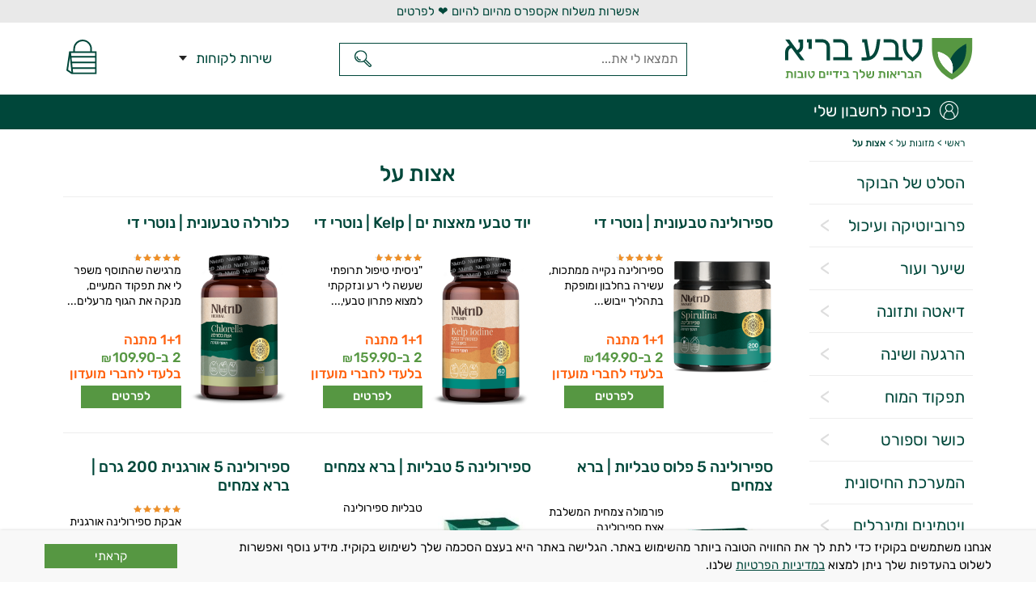

--- FILE ---
content_type: text/html; charset=utf-8
request_url: https://www.tevabari.co.il/%D7%9E%D7%96%D7%95%D7%A0%D7%95%D7%AA-%D7%A2%D7%9C/%D7%90%D7%A6%D7%95%D7%AA-%D7%A2%D7%9C
body_size: 22522
content:
<!DOCTYPE html>
<html lang="he-il" dir="rtl">
<head>
<script>(function(w,d,s,l,i){w[l]=w[l]||[];w[l].push({'gtm.start':
new Date().getTime(),event:'gtm.js'});var f=d.getElementsByTagName(s)[0],
j=d.createElement(s),dl=l!='dataLayer'?'&l='+l:'';j.async=true;j.src=
'https://www.googletagmanager.com/gtm.js?id='+i+dl;f.parentNode.insertBefore(j,f);
})(window,document,'script','dataLayer','GTM-TXS7XXR');</script>
<meta name="viewport" content="width=device-width,initial-scale=1.0,user-scalable=yes" />
<meta http-equiv="X-UA-Compatible" content="IE=edge">
<meta name="facebook-domain-verification" content="tpjw38i80qzs9vz2cm9g9px0wsyfu8" />
<link href="/templates/sitetemplate/css/template106.css" rel="stylesheet" type="text/css" />
<link rel="preload" as="font" href="/templates/sitetemplate/css/rubik-v11-latin_hebrew-500.woff2" type="font/woff2" crossorigin="anonymous">
<link rel="preload" as="font" href="/templates/sitetemplate/css/rubik-v11-latin_hebrew-regular.woff2" type="font/woff2" crossorigin="anonymous">
<meta name="facebook-domain-verification" content="s7xvayiwtqdqb1af5tiqw3feo37qau" />
<base href="https://www.tevabari.co.il/%D7%9E%D7%96%D7%95%D7%A0%D7%95%D7%AA-%D7%A2%D7%9C/%D7%90%D7%A6%D7%95%D7%AA-%D7%A2%D7%9C" />
	<meta http-equiv="content-type" content="text/html; charset=utf-8" />
	<meta name="title" content="אצות על" />
	<meta name="description" content="קטגוריה זו מכילה קטגוריות הקשורות ל אצות על" />
	<title>אצות על - טבע בריא</title>
	<meta property="og:type" content="product.group" />
	<meta property="og:title" content="אצות על - טבע בריא" />
	<meta property="og:url" content="https://www.tevabari.co.il/%D7%9E%D7%96%D7%95%D7%A0%D7%95%D7%AA-%D7%A2%D7%9C/%D7%90%D7%A6%D7%95%D7%AA-%D7%A2%D7%9C" />
	<meta property="og:site_name" content="טבע בריא" />
	<meta property="og:description" content="קטגוריה זו מכילה קטגוריות הקשורות ל אצות על" />
	<meta property="og:image" content="https://www.tevabari.co.il/images/stories/virtuemart/category/Teva%20Bari%20categories_super%20food%202020_Atsot.png" />
	<link href="https://www.tevabari.co.il/אצות-על" rel="canonical" />
	<link href="/templates/sitetemplate/favicon.ico" rel="shortcut icon" type="image/vnd.microsoft.icon" />
	<link href="/media/com_rstbox/css/engagebox.css?da1e43af67ef54822cb86133fe8e860c" rel="stylesheet" type="text/css" />
	<style type="text/css">
.eb-10 .eb-dialog{--eb-max-width:100%;--eb-height:auto;--eb-padding:20px;--eb-background-color:rgba(248, 248, 248, 1);--eb-text-color:rgba(0, 0, 0, 1);--eb-dialog-shadow:var(--eb-shadow-2);text-align:right;--eb-border-style:none;--eb-border-color:rgba(0, 0, 0, 0.4);--eb-border-width:1px;--eb-overlay-enabled:0;--eb-bg-image-enabled:0;--eb-background-image:none;}.eb-10 .eb-close{--eb-close-button-inside:none;--eb-close-button-outside:none;--eb-close-button-icon:block;--eb-close-button-image:none;--eb-close-button-font-size:30px;--eb-close-button-color:rgba(0, 0, 0, 1);--eb-close-button-hover-color:rgba(74, 74, 74, 1);}.eb-10 .eb-dialog .eb-container{justify-content:center;min-height:100%;display:flex;flex-direction:column;}.eb-10.eb-inst{justify-content:center;align-items:flex-end;}@media screen and (max-width: 1024px){.eb-10 .eb-dialog{--eb-height:auto;--eb-bg-image-enabled:inherit;--eb-background-image:none;}}@media screen and (max-width: 575px){.eb-10 .eb-dialog{--eb-height:auto;--eb-bg-image-enabled:inherit;--eb-background-image:none;}}.eb-10 {
                --animation_duration: 300ms;

            }
        .eb-10 .eb-dialog{padding:10px}
.eb-10 .eb-content {
    font-size: 15px;
    line-height: 22px;
    width: 100%;
    max-width: 1170px;
    margin: 0 auto;
    display: flex;
    gap: 16px;
    align-items: center;
}

.eb-10 .eb-content-inner {
    display: flex;
  flex-wrap: wrap;
  gap: 3px;
  justify-content: space-between;width: 100%;align-items: center;
}

.eb-10 .eb-content a {
    text-decoration: underline;
}
.eb-desc{width: 80%;}
.cookie-consent{background: #569742;
  color: #fff;
  text-align: center;
  display: block;
  width: 14%;
  height: 30px;
  line-height: 30px;cursor: pointer;}

@media only screen and (max-width: 480px) {
  .eb-10 .eb-dialog{padding:10px}
    .eb-10 .eb-content {font-size:16px;line-height: 20px;}
  .eb-10 .eb-content-inner{display: block;}
  .eb-desc{width:100%}
  .cookie-consent{width: 40%;
    margin:10px 15px 0;
    float: left;
    line-height:27px;
    height:28px;
    font-size: 18px;}
}
		.vp-profile-picture-cont,.vpau-avatar-image{width:90px;height:90px;}

        div#vmCartModule:hover div#cart_list {
            opacity: 1;
            z-index: 999999;
            visibility:visible;
        }
    
	</style>
	<script type="application/json" class="joomla-script-options new">{"csrf.token":"4b82a9fb10759c1b8ed97c750f523161","system.paths":{"root":"","base":""},"system.keepalive":{"interval":300000,"uri":"\/index.php?option=com_ajax&amp;format=json"}}</script>
	<script src="/media/com_rstbox/js/engagebox.js?da1e43af67ef54822cb86133fe8e860c" type="text/javascript"></script>
	<script src="/media/jui/js/jquery.min.js?da1e43af67ef54822cb86133fe8e860c" type="text/javascript"></script>
	<script type="text/javascript">
//<![CDATA[ 
if (typeof Virtuemart === "undefined"){
	var Virtuemart = {};}
var vmSiteurl = 'https://www.tevabari.co.il/' ;
Virtuemart.vmSiteurl = vmSiteurl;
var vmLang = '&lang=he';
Virtuemart.vmLang = vmLang; 
var vmLangTag = 'he';
Virtuemart.vmLangTag = vmLangTag;
var Itemid = "";
Virtuemart.addtocart_popup = "1" ; 
var vmCartError = Virtuemart.vmCartError = "ארעה שגיאה בעדכון עגלת הקניות";
var vmCartText = '%2$s x %1$s הוסף לעגלת הקניות.' ;
usefancy = false; //]]>
dataLayer.push({'event':'page_view','event_category':'ga4','user_id':'','login_status':'0','order_count':'','phone_id':'','phone':'','email_id':'','email':'','last_transaction_date':'','page_type':'Product Category','ltv':''})dataLayer.push({'event':'view_item_list','event_category':'ga4','user_id':'','login_status':'0','order_count':'','phone_id':'','phone':'','email_id':'','email':'','last_transaction_date':'','page_type':'catalog','ltv':'','ecommerce':{'currency':'ILS','items':[{'item_id':'3044367','item_name':'ספירולינה טבעונית | נוטרי די','item_list_name':'תוספי תזונה רגילים','item_brand':'נוטרי די | Nutri D','item_category':'תוספי תזונה רגילים','item_category2':'ספירולינה','price':'149.9','quantity':'1','product_available':'1','index':'1'},{'item_id':'3043209','item_name':'יוד טבעי מאצות ים | Kelp | נוטרי די','item_list_name':'תוספי תזונה רגילים','item_brand':'נוטרי די | Nutri D','item_category':'תוספי תזונה רגילים','item_category2':'צמחי מרפא','price':'159.9','quantity':'1','product_available':'1','index':'2'},{'item_id':'3043071','item_name':'כלורלה טבעונית | נוטרי די','item_list_name':'תוספי תזונה רגילים','item_brand':'נוטרי די | Nutri D','item_category':'תוספי תזונה רגילים','item_category2':'צמחי מרפא','price':'109.9','quantity':'1','product_available':'1','index':'3'},{'item_id':'3045450','item_name':'ספירולינה 5 פלוס טבליות | ברא צמחים','item_list_name':'תוספי תזונה רגילים','item_brand':'ברא צמחים','item_category':'תוספי תזונה רגילים','item_category2':'','price':'74.9','quantity':'1','product_available':'1','index':'4'},{'item_id':'3045449','item_name':'ספירולינה 5 טבליות | ברא צמחים','item_list_name':'תוספי תזונה רגילים','item_brand':'ברא צמחים','item_category':'תוספי תזונה רגילים','item_category2':'','price':'69.9','quantity':'1','product_available':'1','index':'5'},{'item_id':'3045451','item_name':'ספירולינה 5 אורגנית 200 גרם | ברא צמחים','item_list_name':'תוספי תזונה רגילים','item_brand':'ברא צמחים','item_category':'תוספי תזונה רגילים','item_category2':'','price':'74.9','quantity':'1','product_available':'1','index':'6'},{'item_id':'3045503','item_name':'אצת ספירולינה | סופהרב','item_list_name':'תוספי תזונה רגילים','item_brand':'סופהרב | Supherb','item_category':'תוספי תזונה רגילים','item_category2':'','price':'39.9','quantity':'1','product_available':'1','index':'7'},{'item_id':'3045904','item_name':'אבקת אצת כלורלה | ברא צמחים','item_list_name':'תוספי תזונה רגילים','item_brand':'ברא צמחים','item_category':'תוספי תזונה רגילים','item_category2':'','price':'63.9','quantity':'1','product_available':'1','index':'8'},{'item_id':'3045903','item_name':'כמוסות כלורלה | ברא צמחים','item_list_name':'תוספי תזונה רגילים','item_brand':'ברא צמחים','item_category':'תוספי תזונה רגילים','item_category2':'','price':'47.9','quantity':'1','product_available':'1','index':'9'},{'item_id':'3046751','item_name':'ספירולינה אורגנית | טולסי ספיריט','item_list_name':'תוספי תזונה רגילים','item_brand':'טולסי ספיריט | TULSI SPIRIT','item_category':'תוספי תזונה רגילים','item_category2':'','price':'109.9','quantity':'1','product_available':'1','index':'10'},{'item_id':'3045273','item_name':'תרסיס תמצית אצות | B natural','item_list_name':'תוספי תזונה רגילים','item_brand':'בי נטורל | B natural','item_category':'תוספי תזונה רגילים','item_category2':'','price':'124.9','quantity':'1','product_available':'1','index':'11'},]}});jQuery(document).on('click', '.browse-view .product', function(event){
var productid = jQuery(this).data('id');
var productname = jQuery(this).data('name');
var productprice = jQuery(this).data('price');
var productbrand = jQuery(this).data('brand');
var productcategory = jQuery(this).data('category');
var productsubcategory = jQuery(this).data('subcategory');
var productposition = jQuery(this).data('position');
var productavailable =jQuery(this).data('available');
dataLayer.push({'event':'select_item','event_category':'ga4','user_id':'','login_status':'0','order_count':'','phone_id':'','phone':'','email_id':'','email':'','last_transaction_date':'','page_type':'catalog','product_category':'','ltv':'','product_sub_category':'', 'product_available':'1','normal_price':'','new_price':productprice,'ecommerce':{'currency':'ILS','value':productprice,'items': [{'item_id':productid,'item_name':productname,'item_brand':productbrand,'item_category':productcategory, 'item_category2':productsubcategory,'item_variant':'','item_list_name':productcategory,'price':productprice, 'quantity':'1','index':productposition,'product_available':productavailable}]}})});
        jQuery(document).ready(function(){
          jQuery('.custom_search_in li').on('click',function(){
          var liText=jQuery(this).text();
          var Tabindex=jQuery(this).attr('tabindex');
          var item_list_name = jQuery(this).closest('ul').prev('.custom_search-titles').text();
        dataLayer.push({'event':'search_recommendation','event_category':'ga4','user_id':'','login_status':'0','order_count':'','phone_id':'','phone':'','email_id':'','email':'','last_transaction_date':'','page_type':'Product Category','ltv':'','items': [{'item_name':liText,'item_list_name':item_list_name,'index':Tabindex}]});})});
jQuery(document).ready(function(){
    // Store analytics data in variables that will be accessible in the click handler
    var analyticsData = {
        userId: '',
        loginStatus: '0',
        orderCount: '',
        phoneId: '',
        phone: '',
        emailId: '',
        email: '',
        lastTransactionDate: '',
        pageType: 'Product Category',
        ltv: ''
    };

    jQuery('nav.right a').on('click', function() {
        var linkText = jQuery(this).text().trim();
        dataLayer.push({
            'event': 'click_menu',
            'event_category': 'ga4',
            'user_id': analyticsData.userId,
            'login_status': analyticsData.loginStatus,
            'order_count': analyticsData.orderCount,
            'phone_id': analyticsData.phoneId,
            'phone': analyticsData.phone,
            'email_id': analyticsData.emailId,
            'email': analyticsData.email,
            'last_transaction_date': analyticsData.lastTransactionDate,
            'page_type': analyticsData.pageType,
            'ltv': analyticsData.ltv,
            'event_context': linkText,
            'event_location': 'main_menu'
        });
    });

     jQuery('footer a').on('click', function() {
        var linkText = jQuery(this).text().trim();
        dataLayer.push({
            'event': 'click_menu',
            'event_category': 'ga4',
            'user_id': analyticsData.userId,
            'login_status': analyticsData.loginStatus,
            'order_count': analyticsData.orderCount,
            'phone_id': analyticsData.phoneId,
            'phone': analyticsData.phone,
            'email_id': analyticsData.emailId,
            'email': analyticsData.email,
            'last_transaction_date': analyticsData.lastTransactionDate,
            'page_type': analyticsData.pageType,
            'ltv': analyticsData.ltv,
            'event_context': linkText,
            'event_location': 'bottom menu'
        });
    });

     jQuery('nav.top-menu a').on('click', function() {
        var linkText = jQuery(this).text().trim();
        dataLayer.push({
            'event': 'click_menu',
            'event_category': 'ga4',
            'user_id': analyticsData.userId,
            'login_status': analyticsData.loginStatus,
            'order_count': analyticsData.orderCount,
            'phone_id': analyticsData.phoneId,
            'phone': analyticsData.phone,
            'email_id': analyticsData.emailId,
            'email': analyticsData.email,
            'last_transaction_date': analyticsData.lastTransactionDate,
            'page_type': analyticsData.pageType,
            'ltv': analyticsData.ltv,
            'event_context': linkText,
            'event_location': 'customer service menu'
        });
    });

    jQuery('#user-menu a').on('click', function() {
        var linkText = jQuery(this).text().trim();
        dataLayer.push({
            'event': 'click_menu',
            'event_category': 'ga4',
            'user_id': analyticsData.userId,
            'login_status': analyticsData.loginStatus,
            'order_count': analyticsData.orderCount,
            'phone_id': analyticsData.phoneId,
            'phone': analyticsData.phone,
            'email_id': analyticsData.emailId,
            'email': analyticsData.email,
            'last_transaction_date': analyticsData.lastTransactionDate,
            'page_type': analyticsData.pageType,
            'ltv': analyticsData.ltv,
            'event_context': linkText,
            'event_location': 'user menu'
        });
    });
});
    jQuery(document).off('click', '.ajshcart');
    
    jQuery(document).on('click', '.ajshcart', function(e) {
        
        dataLayer.push({
            'event': 'click_to_order', 
            'event_category': 'ga4', 
            'user_id':'', 
            'login_status':'0', 
            'order_count':'',
            'phone_id':'',
            'phone':'',
            'email_id':'', 
            'email':'',
            'last_transaction_date':'',
            'page_type':'Product Category',
            'event_location':'', 
            'ltv':''
                });
      });document.addEventListener('DOMContentLoaded', function() {
    EngageBox.onReady(function() {
        const boxes = EngageBox.getInstances();
        
        const cookieconsent = document.querySelector('.cookie-consent');
        
        if (cookieconsent && boxes.length > 0) {
            cookieconsent.addEventListener('click', function() {
                EngageBox.closeAll(); 
                
                
            });
        }
    });
});
		!(function($){$(function(){$("a:contains('שכחתם שם משתמש?')").each(function(){if ($(this).parent().prop('tagName').toUpperCase() == 'LI'){$(this).parent().remove();}else{$(this).remove();}});});})(jQuery);

	</script>
	<script type="application/json" class="vpau-script-strings new">{"COM_VPADVANCEDUSER_MSG_REQUIRED_FIELD":"\u05e9\u05d3\u05d4 \u05d7\u05d5\u05d1\u05d4.","JERROR_LAYOUT_REQUESTED_RESOURCE_WAS_NOT_FOUND":"\u05d4\u05de\u05e9\u05d0\u05d1 \u05d4\u05de\u05d1\u05d5\u05e7\u05e9 \u05dc\u05d0 \u05e0\u05de\u05e6\u05d0.","COM_USERS_PROFILE_EMAIL1_MESSAGE":"\u05d9\u05e9 \u05dc\u05de\u05dc\u05d0 \u05d0\u05d9\u05de\u05d9\u05d9\u05dc \u05d1\u05e4\u05d5\u05e8\u05de\u05d8 \u05ea\u05e7\u05d9\u05df \u05e9\u05d0\u05d9\u05e0\u05d5 \u05de\u05e9\u05d5\u05d9\u05da \u05dc\u05d7\u05e9\u05d1\u05d5\u05df \u05d0\u05d7\u05e8.","COM_USERS_PROFILE_USERNAME_MESSAGE":"\u05e9\u05dd \u05d4\u05de\u05e9\u05ea\u05de\u05e9 \u05e9\u05e0\u05ea\u05ea\u05dd \u05d0\u05d9\u05e0\u05d5 \u05e7\u05d9\u05d9\u05dd. \u05d0\u05e0\u05d0, \u05d0\u05e0\u05d0, \u05d4\u05db\u05e0\u05d9\u05e1\u05d5 \u05e9\u05dd \u05de\u05ea\u05de\u05e9 \u05d0\u05d7\u05e8.","COM_USERS_INVALID_EMAIL":"\u05d9\u05e9 \u05dc\u05de\u05dc\u05d0 \u05d0\u05d9\u05de\u05d9\u05d9\u05dc \u05d1\u05de\u05d1\u05e0\u05d4 \u05ea\u05e7\u05d9\u05df, \u05dc\u05d3\u05d5\u05d2\u05de\u05d4: you@example.com","COM_VPADVANCEDUSER_MSG_EMAIL2":"The email addresses you entered do not match.","COM_VPADVANCEDUSER_MSG_PASSWORD2":"The passwords you entered do not match.","COM_USERS_MSG_NOT_ENOUGH_INTEGERS_N":"Password does not have enough digits. At least %s digits are required.","COM_USERS_MSG_NOT_ENOUGH_INTEGERS_N_1":"Password does not have enough digits. At least 1 digit is required.","COM_USERS_MSG_NOT_ENOUGH_SYMBOLS_N":"Password does not have enough symbols (such as !@#$). At least %s symbols are required.","COM_USERS_MSG_NOT_ENOUGH_SYMBOLS_N_1":"Password does not have enough symbols (such as !@#$). At least 1 symbol is required.","COM_USERS_MSG_NOT_ENOUGH_UPPERCASE_LETTERS_N":"Password does not have enough upper case characters. At least %s upper case characters are required.","COM_USERS_MSG_NOT_ENOUGH_UPPERCASE_LETTERS_N_1":"Password does not have enough upper case characters. At least 1 upper case character is required.","COM_USERS_MSG_PASSWORD_TOO_LONG":"Password is too long. Passwords must be less than 100 characters.","COM_USERS_MSG_PASSWORD_TOO_SHORT_N":"\u05d4\u05e1\u05d9\u05e1\u05de\u05d4 \u05d7\u05d9\u05d9\u05d1\u05ea \u05dc\u05db\u05dc\u05d5\u05dc \u05dc\u05e4\u05d7\u05d5\u05ea %s \u05ea\u05d5\u05d5\u05d9\u05dd.","COM_USERS_MSG_SPACES_IN_PASSWORD":"Password must not have spaces."}</script>
	<script type="application/json" class="vpau-script-options new">{"base_url":"","live_validation":1,"ajax_validation":1,"password_length":6,"password_integers":0,"password_symbols":0,"password_uppercase":0,"version":"2.0"}</script>

<script src="https://www.googleoptimize.com/optimize.js?id=OPT-P23TV5B"></script>
<!--[if lt IE 10]>
<script>
document.createElement('header');
document.createElement('main');
document.createElement('nav');
document.createElement('footer');
</script>
<![endif]-->
<!--[if lt IE 10]>
    <script src="/media/jui/js/html5.js"></script>
<![endif]-->
</head>
<body class=" ">
<noscript><iframe src="https://www.googletagmanager.com/ns.html?id=GTM-TXS7XXR"
height="0" width="0" style="display:none;visibility:hidden"></iframe></noscript>
<div class="top-message"><a href="https://www.tevabari.co.il/%D7%9E%D7%93%D7%99%D7%A0%D7%99%D7%95%D7%AA-%D7%9E%D7%A9%D7%9C%D7%95%D7%97%D7%99%D7%9D" title="אפשרות משלוח אקספרס מהיום להיום ❤️ לפרטים">אפשרות משלוח אקספרס מהיום להיום ❤️ לפרטים</a></div>
<header >
<div class="warp">
<div class="logo" onclick="window.location.href='https://www.tevabari.co.il'"><img src="https://www.tevabari.co.il/images/logo2.svg" alt="חנות טבע - טבע בריא" width="232" height="52"></div>
    <div class="mobile-phone"><span id="mobile-customer-support-link" >שירות לקוחות</span></div>
<div class="top-search"><form action="https://www.tevabari.co.il/" method="get"><div class="search"><input type="text" required id="product_suggest" placeholder="תמצאו לי את..." value="" data-scroll="false" data-scroll-height="400" name="keyword"/>
<input type="submit" value="חפש" class="cms-submit" onclick="this.form.keyword.focus();"/> 
</div><input type="hidden" name="limitstart" value="0"><input type="hidden" name="option" value="com_virtuemart" ><input type="hidden" name="view" value="category" ><input type="hidden" name="virtuemart_category_id" value="0"></form></div>
<div class="top-phone">
<nav class="top-menu"><ul class="nav menu mod-list">
<li class="item-338"><a href="/אודות-טבע-בריא" >אודות</a></li><li class="item-339"><a href="/קנייה-בטוחה" >קנייה בטוחה</a></li><li class="item-340"><a href="/מדיניות-משלוחים" >מדיניות משלוחים</a></li><li class="item-341"><a href="/מדיניות-תשלומים" >מדיניות תשלומים</a></li><li class="item-342"><a href="/מדיניות-החזרות" >מדיניות החזרות</a></li><li class="item-343"><a href="/הגעה-ואיסוף-עצמי" >איסוף עצמי</a></li><li class="item-750"><a href="/club" >מועדון טבע בריא</a></li><li class="item-344"><a href="/צור-קשר" >צרו קשר</a></li><li class="top-menu-text"><span>משלוח BOX/EPOST:</span> משלוח חינם לנקודות איסוף לכל רחבי הארץ - בקנייה מעל 200 ₪.<br>משלוח בעלות של 9.9 ₪ - בקנייה ב-200 ₪ ומטה.<br>זמן ההגעה המשוער הינו כ-10 ימי עסקים.<span>שליח אישי עד הבית או עד העבודה:</span> משלוח עם שליח חינם - בקנייה מעל 350 ₪.<br>בקנייה ב-100 ₪ עד 350 ₪ - ניתן להוסיף 19.9 ₪ ולקבל את המוצרים עם שליח עד אליך.<br>זמן ההגעה הינו כ-5 ימי עסקים.<span>משלוח אבקות חלבון וגיינרים:</span> בקנייה ב-249 ₪ ומעלה המשלוח עם שליח חינם. <span>משלוח אקספרס מהיום להיום:</span>השירות ניתן לערים ויישובים שבין אשקלון לזכרון יעקב.<br>הזמנות שיתקבלו בימים א&#39;-ה&#39; עד השעה 11:00 יסופקו באותו יום (למעט בערבי חג וחגים).<br>הזמנות שיתקבלו אחרי השעה 11:00 יסופקו ביום העסקים העוקב.<br>אם לא יהיה מענה בנייד שלך - המשלוח יושאר ליד הדלת.<br><br>עלות השירות:<br>19.9 ₪ בקנייה מעל 350 ₪.<br>19.9 ₪ בקניית אבקת חלבון ב-249 ₪ ומעלה.<br>29.9 ₪ בקנייה ב-350 ₪ ומטה.<br><br>*** אם חברת השליחויות לא תצליח לספק באותו היום את המשלוח, דמי המשלוח יוחזרו במלואם.</li>
</ul>
</nav>
<span>שירות לקוחות</span>
</div>
<div class="top-cart ">		<div class="moduletable">
						<div class="cart">
    <div class="vmCartModule_1 " id="vmCartModule">
                    <div class="minicart "  onclick="window.location.href='https://www.tevabari.co.il/cart'"  >
             <div class="totalprice"></div>
            <div class="total_products"></div>
            </div>
            <div id="cart_list" class="show_products style"  >
                <div class="block-content">
                <div class="cart-title">סל הקניות</div>
                <div class="cart-close">סגירה</div>
                <div class="carthead-names flex">
                    <div class="row-name">שם מוצר</div>
                    <div class="row-quantity">כמות</div>
                    <div class="row-price">סך הכל</div>
                </div>
                    <div class="vm_cart_products wrapper ps-container" id="vm_cart_products">
                        <div class="container_cart">
                                                    </div>
                    </div>
                                        <div class="action"><div class="cart-loading"></div>
                                            </div>
                     <div class='backguarantee'><div class='backguarantee-Linkall'><span class='backguarantee-title'>התחרטתם? תחזירו</span>מחזירים בקלות תוך 30 יום ומקבלים<br />החזר כספי מלא <span class="backguarantee-arrow">>></span><div class='backguarantee-Link'></div></div><div class='backguarantee-lightbox'></div><div class='backguarantee-popup'><div class='backguarantee-popup-close'>X</div><p>ניתן להחזיר תוך 30 יום כל מוצר שניקנה בטבע בריא באריזתו המקורית מבלי שנפתחה ולקבל את כל הכסף בחזרה. למעט מוצרים אינטימיים שלא ניתן להחזיר על פי חוק.</p><p>בלי זיכויים! בלי שוברים! בלי תנאים! בלי שאלות! פשוט כסף בחזרה!</p><p>יש לתאם את החזרת המוצר עם שירות הלקוחות בטלפון: 03-6485501</p><p>ההחזרות יבוצעו בכפוף לתקנון.</p></div></div>
                </div>
            </div>
    </div>
</div>
<script type="text/javascript">
//<![CDATA[
var view_cart ="category"
var http_cart = "https://www.tevabari.co.il/";
var module_cart_id = "180";
//]]>
</script>
<script type="text/javascript">
jQuery(".minicart").click(function(){
    jQuery("#cart_list").attr("style", "opacity:1;z-index:10000000;visibility:visible;");
});
jQuery(".top-cart").hover(function(){
    jQuery("#cart_list").attr("style", "");
});
jQuery(".cart-close").click(function(){
    jQuery("#cart_list").attr("style", "opacity:0;z-index:-1;visibility:hidden;");
});
jQuery(".backtosite").click(function(){
    jQuery("#cart_list").attr("style", "opacity:0;z-index:-1;visibility:hidden;");
});
</script>
<script type="text/javascript">
if (typeof Virtuemart === "undefined")
    Virtuemart = {};
jQuery(function ($) {
    nbjcart = jQuery('.vmCartModule_1');
    var url = http_cart;
jQuery('#mod_ajax_form .quantity-input').on('keyup keypress', function(e) {
  var keyCode = e.keyCode || e.which;
  if (keyCode === 13) { 
    e.preventDefault();
    jQuery('.quantity-input').blur();
    return false;
  }
});
    jQuery('.quantity_plus').each(function (){
        jQuery(this).click(function (){
            var el = jQuery(this).parent('#mod_ajax_form').children('.quantity-input');
            var qty = parseInt(jQuery(this).parent('#mod_ajax_form').children('.quantity-input').val());
            var couponsteps = parseInt(jQuery(this).parent('#mod_ajax_form').children('.couponCountProduct').val());
            var steps=0;
            if(couponsteps) {
                steps= qty+couponsteps;
            }
            if(steps>0){
            var value = steps;
            } else {
            var value = el.val();
            }
            if(!value) el.val(0);
            else {
                value++;
                el.val(value);
            }


              
          var item_id=jQuery(this).closest('.wrapper').find('input[name*=productid]').val();
          var item_name=jQuery(this).closest('.wrapper').find('.product_name a').text();
          var item_price=jQuery(this).closest('.wrapper').find('input[name*=productprice]').val();
          var qtyinput=jQuery(this).closest('.row-in-quantity').find('input[name*=quantity]').val();
        dataLayer.push({'event': 'add_to_cart', 'event_category': 'ga4', 'user_id':'', 'login_status':'0', 'order_count':'','phone_id':'','phone':'', 'email_id':'','email':'', 'last_transaction_date':'','page_type':'checkout','event_location':'Cart', 'ltv':'', 'event_context': 'Add quantity to product', 'ecommerce': {'currency': 'ILS', 'value':item_price,'items':[{'item_id':item_id,'item_name':item_name,'item_brand':'','item_category': '', 'item_category2': '', 'item_variant':'','item_list_name':'','price':item_price,'quantity':qtyinput,'index': '1'}]}});        });
    });
    jQuery('.quantity_minus').each(function (){
        jQuery(this).click(function (){
            var el = jQuery(this).parent('#mod_ajax_form').children('.quantity-input');
            var qty = parseInt(jQuery(this).parent('#mod_ajax_form').children('.quantity-input').val());
            var couponsteps = parseInt(jQuery(this).parent('#mod_ajax_form').children('.couponCountProduct').val());
            var steps=0;
            if(couponsteps) {
                steps= qty-couponsteps;
            }
            if(steps>0){
            var value = steps;
            } else {
            var value = el.val();
            }
            if(!value) el.val(0);
            else {
                if(value <= 0) el.val(0);
                else{
                    value--;
                    el.val(value);
                }
            }
            if(value>0){
            
          var item_id=jQuery(this).closest('.wrapper').find('input[name*=productid]').val();
          var item_name=jQuery(this).closest('.wrapper').find('.product_name a').text();
          var item_price=jQuery(this).closest('.wrapper').find('input[name*=productprice]').val();
          var qtyinput=jQuery(this).closest('.row-in-quantity').find('input[name*=quantity]').val();
        dataLayer.push({'event': 'add_to_cart', 'event_category': 'ga4', 'user_id':'', 'login_status':'0', 'order_count':'','phone_id':'','phone':'', 'email_id':'','email':'', 'last_transaction_date':'','page_type':'checkout','event_location':'Cart', 'ltv':'', 'event_context': 'Add quantity to product', 'ecommerce': {'currency': 'ILS', 'value':item_price,'items':[{'item_id':item_id,'item_name':item_name,'item_brand':'','item_category': '', 'item_category2': '', 'item_variant':'','item_list_name':'','price':item_price,'quantity':qtyinput,'index': '1'}]}});      } else{
           
          var item_id=jQuery(this).closest('.wrapper').find('input[name*=productid]').val();
          var item_name=jQuery(this).closest('.wrapper').find('.product_name a').text();
          var item_price=jQuery(this).closest('.wrapper').find('input[name*=productprice]').val();
        dataLayer.push({'event': 'remove_from_cart', 'event_category': 'ga4', 'user_id':'', 'login_status':'0', 'order_count':'','phone_id':'','phone':'', 'email_id':'','email':'', 'last_transaction_date':'','page_type':'checkout','event_location':'Cart', 'ltv':'', 'event_context': 'Remove product from cart', 'ecommerce': {'currency': 'ILS', 'value':item_price,'items':[{'item_id':item_id,'item_name':item_name,'item_brand':'','item_category': '', 'item_category2': '', 'item_variant':'','item_list_name':'','price':item_price,'quantity':'1','index': '1'}]}});      }
        });
    });
    var nbjCartRefresh = function (cart,datas) {
        var $cart = cart ? $(cart) : nbjcart;
        jQuery.ajax({
            type: 'POST',
            url: url,
            data: {
                VmAjaxCart: 1,
                option: 'com_virtuemart',
                Vmtask: 'refresh',
                moduleId: module_cart_id,
                view: 'cart',
                tmpl:'component'
            },
            success: function (list) {
                if (view_cart == "cart") {

                } else {
                    jQuery('.top-cart .moduletable').html(jQuery.trim(list.list_html));
                    jQuery('#cart_list').css({"opacity":"1","z-index":"99999","visibility":"visible"});
                     flashy('UpdateCart', {
                        'content_ids': list.productsID,
                        'value': list.totalcart,
                        'currency': 'ILS'
                             });
                }
            },
            
            dataType: 'json'
        });
        return;
    }
    var $this = jQuery(this);
    var deleteElement = jQuery('.marg-bot .icon-cancel-circle');
    deleteElement.each(function(){
        jQuery(this).live("click", function(){
            $this.addClass('mc-product-zero');
            var product_id = jQuery(this).parent('.row-in-price').parent('.wrapper').children('.product-id').val();
            jQuery.ajax({
                type: 'POST',
                url : url,
                data: {
                    VmAjaxCart:1,
                    tmpl: 'component',
                    option: 'com_virtuemart',
                    view: 'cart',
                    Vmtask: 'delete',
                    tmpl:'component',
                    cart_virtuemart_product_id: product_id
                },
                beforeSend : function(){
                      jQuery(".cart-loading").css('display', 'block');
                 },
                success: function($json){
                    if($json.status && $json.status==1){
                        nbjCartRefresh();
                    }
                },
                dataType: 'json'
            });

              
          var item_id=jQuery(this).closest('.wrapper').find('input[name*=productid]').val();
          var item_name=jQuery(this).closest('.wrapper').find('.product_name a').text();
          var item_price=jQuery(this).closest('.wrapper').find('input[name*=productprice]').val();
        dataLayer.push({'event': 'remove_from_cart', 'event_category': 'ga4', 'user_id':'', 'login_status':'0', 'order_count':'','phone_id':'','phone':'', 'email_id':'','email':'', 'last_transaction_date':'','page_type':'checkout','event_location':'Cart', 'ltv':'', 'event_context': 'Remove product from cart', 'ecommerce': {'currency': 'ILS', 'value':item_price,'items':[{'item_id':item_id,'item_name':item_name,'item_brand':'','item_category': '', 'item_category2': '', 'item_variant':'','item_list_name':'','price':item_price,'quantity':'1','index': '1'}]}});        });
    });
    jQuery('.update-total',nbjcart).click(function(){
        var updateElement = jQuery('.container_cart .quantity-input'), listProductId = [], listQuantity = [];

        updateElement.each(function(){
            var value = jQuery(this).val();
            listQuantity.push(value);
        });

        jQuery('.cart_virtuemart_product_id').each(function(){
            var valueId = jQuery(this).val();
            listProductId.push(valueId);
        });
        jQuery.ajax({
            type: 'POST',
            url : url,
            data: {
                VmAjaxCart:1,
                tmpl: 'component',
                option: 'com_virtuemart',
                view: 'cart',
                Vmtask: 'update',
                tmpl:'component',
                listProductId: listProductId,
                listQuantity: listQuantity
            },
            beforeSend : function(){
                jQuery(".cart-loading").css('display', 'block');
            },
            success: function($json){
                if($json.status && $json.status==1){
                    nbjCartRefresh();
                }
            },
            dataType: 'json'
        });
    });
    jQuery('.quantity_minus',nbjcart).click(function(){
        var updateElement = jQuery('.container_cart .quantity-input'), listProductId = [], listQuantity = [];

        updateElement.each(function(){
            var value = jQuery(this).val();
            listQuantity.push(value);
        });
        jQuery('.cart_virtuemart_product_id').each(function(){
            var valueId = jQuery(this).val();
            listProductId.push(valueId);
        });
        jQuery.ajax({
            type: 'POST',
            url : url,
            data: {
                VmAjaxCart:1,
                tmpl: 'component',
                option: 'com_virtuemart',
                view: 'cart',
                Vmtask: 'update',
                tmpl:'component',
                listProductId: listProductId,
                listQuantity: listQuantity
            },
            beforeSend : function(){
                jQuery(".cart-loading").css('display', 'block');
            },
            success: function($json){
                if($json.status && $json.status==1){
                    nbjCartRefresh();
                }
            },
            dataType: 'json'
        });
    });
    jQuery('.quantity_plus',nbjcart).click(function(){
        var updateElement = jQuery('.container_cart .quantity-input'), listProductId = [], listQuantity = [];

        updateElement.each(function(){
            var value = jQuery(this).val();
            listQuantity.push(value);
        });

        jQuery('.cart_virtuemart_product_id').each(function(){
            var valueId = jQuery(this).val();
            listProductId.push(valueId);
        });
        jQuery.ajax({
            type: 'POST',
            url : url,
            data: {
                VmAjaxCart:1,
                tmpl: 'component',
                option: 'com_virtuemart',
                view: 'cart',
                Vmtask: 'update',
                tmpl:'component',
                listProductId: listProductId,
                listQuantity: listQuantity
            },
            beforeSend : function(){
                jQuery(".cart-loading").css('display', 'block');
            },
            success: function($json){
                if($json.status && $json.status==1){
                    nbjCartRefresh();
                }
            },
            dataType: 'json'
        });
    });
    jQuery('.quantity-input.js-recalculate',nbjcart).on('change',function(){
        var updateElement = jQuery('.container_cart .quantity-input'), listProductId = [], listQuantity = [];

        updateElement.each(function(){
            var value = jQuery(this).val();
            listQuantity.push(value);
        });

        jQuery('.cart_virtuemart_product_id').each(function(){
            var valueId = jQuery(this).val();
            listProductId.push(valueId);
        });
        jQuery.ajax({
            type: 'POST',
            url : url,
            data: {
                VmAjaxCart:1,
                tmpl: 'component',
                option: 'com_virtuemart',
                view: 'cart',
                Vmtask: 'update',
                tmpl:'component',
                listProductId: listProductId,
                listQuantity: listQuantity
            },
            beforeSend : function(){
                jQuery(".cart-loading").css('display', 'block');
            },
            success: function($json){
                if($json.status && $json.status==1){
                    nbjCartRefresh();
                }
            },
            dataType: 'json'
        });
    });
    jQuery(".remove-all").on('click',function (){
        jQuery.ajax({
            type: 'POST',
            url : http_cart + 'modules/mod_virtuemart_ajax_cart/process.php',
            data: {
                option: 'com_virtuemart',
                view: 'cart',
                task: 'removeCart',
            },
            beforeSend : function(){
                jQuery(".cart-loading").css('display', 'block');

            },
            success: function(data){
                    nbjCartRefresh();
            }

        });
    });
});
</script>
<script type="text/javascript">
    jQuery(".backguarantee").click(function(){
    jQuery(".backguarantee-popup").toggleClass('active');
    jQuery(".backguarantee-lightbox").toggleClass('active');
});
</script>
		</div>
	</div>
</div>
</header>
<div class="top-banner">
<div class="warp login">
<i class="user-menu">כניסה לחשבון שלי</i>
</div>
</div>
<div class="warp">
<div class="Breadcrumbs1"><ul itemscope itemtype="https://schema.org/BreadcrumbList" class="breadcrumb">
	<li itemprop="itemListElement" itemscope itemtype="https://schema.org/ListItem">
				<a itemtype="http://schema.org/Thing" itemprop="item" href="/" class="pathway"><span itemprop="name">ראשי</span></a>
								<span class="divider">></span>
				<meta itemprop="position" content="1">
</li>
		<li itemprop="itemListElement" itemscope itemtype="https://schema.org/ListItem">
				<a itemtype="http://schema.org/Thing" itemprop="item" href="/מזונות-על" class="pathway"><span itemprop="name">מזונות על</span></a>
								<span class="divider">></span>
				<meta itemprop="position" content="2">
</li>
		<li itemprop="itemListElement" itemscope itemtype="https://schema.org/ListItem" class="active">
<span itemprop="name">אצות על</span>
<meta itemprop="position" content="3">
</li>
</ul></div>
<div class="main-in">
<nav class="right"><div class="mobile"></div><div class="mobile-close">X</div><ul class="nav menu mod-list">
<li class="item-929"><a href="/הסלט-של-הבוקר" >הסלט של הבוקר</a></li><li class="item-1362 deeper parent"><a href="/probiotic-and-digestion" >פרוביוטיקה ועיכול</a><div class="child-toggle"></div><ul class="nav-child unstyled small"><li class="item-1415"><a href="/postbiotic" >פוסטביוטיקה</a></li><li class="item-1364"><a href="/probiotic-and-digestion/probiotic-supplement" >פרוביוטיקה</a></li><li class="item-1365"><a href="/probiotic-and-digestion/constipation" >עצירות ועיכול</a></li><li class="item-1367"><a href="/probiotic-and-digestion/gases" >בעיות גזים</a></li><li class="item-1368"><a href="/probiotic-and-digestion/liver-health" >בריאות הכבד</a></li><li class="item-1366"><a href="/probiotic-and-digestion/irritable-bowel-syndrome" >בריאות המעי</a></li><li class="item-1363"><a href="/probiotic-and-digestion/candida" >נפיחות בטנית</a></li></ul></li><li class="item-1359 deeper parent"><a href="/hair-and-skin" >שיער ועור</a><div class="child-toggle"></div><ul class="nav-child unstyled small"><li class="item-1360"><a href="/skin-care" >בריאות העור</a></li><li class="item-1361"><a href="/hair-care" >בריאות השיער</a></li></ul></li><li class="item-259 deeper parent"><a href="/דיאטה-ותזונה" >דיאטה ותזונה</a><div class="child-toggle"></div><ul class="nav-child unstyled small"><li class="item-546"><a href="/דיאטה-ותזונה/דיאטה-הנמכרים-ביותר" >הנמכרים ביותר</a></li><li class="item-1352"><a href="/דיאטה-ותזונה/abdominal-bloating" >נפיחות בטנית</a></li><li class="item-547"><a href="/דיאטה-ותזונה/דיאטה-שורפי-שומן" >שורפי שומן</a></li><li class="item-550"><a href="/דיאטה-ותזונה/שמירת-המשקל" >שמירת המשקל</a></li><li class="item-548"><a href="/דיאטה-ותזונה/תחושת-שובע" >תחושת שובע</a></li><li class="item-549"><a href="/דיאטה-ותזונה/תרסיסי-הרזיה" >תרסיסים לבקרת המשקל</a></li><li class="item-1100"><a href="/דיאטה-ותזונה/herbal-teas" >תה וחליטות</a></li><li class="item-1118"><a href="/דיאטה-ותזונה/natural-sweeteners" >ממתיקים טבעיים</a></li><li class="item-1220"><a href="/דיאטה-ותזונה/food-and-spreads" >חטיפים ומזון</a></li><li class="item-932"><a href="/דיאטה-ותזונה/סמודי-ס" >סמודי'ס</a></li><li class="item-843"><a href="/דיאטה-ותזונה/שמנים" >שמנים</a></li><li class="item-554"><a href="/דיאטה-ותזונה/משקאות-בריאות-1" >משקאות בריאות</a></li></ul></li><li class="item-1369 deeper parent"><a href="/relaxation-and-sleep" >הרגעה ושינה</a><div class="child-toggle"></div><ul class="nav-child unstyled small"><li class="item-1370"><a href="/relaxation-and-sleep/sleep-disorders" >איכות השינה</a></li><li class="item-1371"><a href="/relaxation-and-sleep/relaxation" >הרגעה פנימית</a></li><li class="item-1372"><a href="/relaxation-and-sleep/anxiety" >חוסן נפשי</a></li><li class="item-1373"><a href="/relaxation-and-sleep/fatigue" >חולשה ועייפות</a></li></ul></li><li class="item-1374 deeper parent"><a href="/brain-functions" >תפקוד המוח</a><div class="child-toggle"></div><ul class="nav-child unstyled small"><li class="item-1375"><a href="/brain-functions/concentration-and-focus" >מיקוד וריכוז</a></li><li class="item-1376"><a href="/brain-functions/memory" >זיכרון</a></li><li class="item-1377"><a href="/brain-functions/cognitive-health" >בריאות קוגניטיבית</a></li><li class="item-1378"><a href="/brain-functions/emotional-balance" >איזון רגשי</a></li></ul></li><li class="item-261 deeper parent"><a href="/כושר-ופיתוח-גוף" >כושר וספורט</a><div class="child-toggle"></div><ul class="nav-child unstyled small"><li class="item-1078"><a href="/כושר-ופיתוח-גוף/איכות-השינה" >איכות השינה</a></li><li class="item-1112"><a href="/כושר-ופיתוח-גוף/digestion" >עיכול</a></li><li class="item-243"><a href="/כושר-ופיתוח-גוף/כאבים-ופציעות" >כאבים ופציעות</a></li><li class="item-1053"><a href="/כושר-ופיתוח-גוף/התאוששות-ומנוחה" >התאוששות ומנוחה</a></li><li class="item-241"><a href="/כושר-ופיתוח-גוף/שורפי-שומן" >שריפת שומן לספורטאים</a></li><li class="item-244"><a href="/כושר-ופיתוח-גוף/משפרי-ביצועים" >משפרי ביצועים</a></li><li class="item-1003"><a href="/כושר-ופיתוח-גוף/רטבים-ומזון" >חטיפי חלבון</a></li><li class="item-240"><a href="/כושר-ופיתוח-גוף/גיינר-עלייה-במסה" >גיינר לעלייה במסה</a></li><li class="item-245"><a href="/כושר-ופיתוח-גוף/חומצות-אמינו-bcaa" >קריאטין וחומצות אמינו</a></li><li class="item-1051"><a href="/כושר-ופיתוח-גוף/רטבים-ממרחים-ומזון" >רטבים ממרחים ומזון</a></li><li class="item-1014"><a href="/כושר-ופיתוח-גוף/ויטמינים-ספורטאים" >ויטמינים לספורטאים</a></li><li class="item-1032"><a href="/כושר-ופיתוח-גוף/testosterone" >טסטוסטרון</a></li><li class="item-1068"><a href="/כושר-ופיתוח-גוף/כושר-ופיתוח-הנמכרים-ביותר" >הנמכרים ביותר</a></li><li class="item-1045"><a href="/אבקת-חלבון-בהנחות-ענק-אבקת-חלבונים" >אבקות חלבון</a></li><li class="item-1052"><a href="/כושר-ופיתוח-גוף/פאמפ" >פאמפ</a></li><li class="item-1183"><a href="/כושר-ופיתוח-גוף/energy-boost" >העלאת אנרגיה</a></li><li class="item-934"><a href="/כושר-ופיתוח-גוף/פעילות-גופנית" >פעילות גופנית</a></li><li class="item-893"><a href="/כושר-ופיתוח-גוף/טבעוניים1" >טבעוניים</a></li><li class="item-652"><a href="/כושר-ופיתוח-גוף/אביזרי-ספורט" >אביזרי ספורט</a></li><li class="item-1221"><a href="/כושר-ופיתוח-גוף/workout-drinks" >משקאות לספורטאים</a></li></ul></li><li class="item-922"><a href="/וירוסים-ונגיפים" >המערכת החיסונית</a></li><li class="item-258 deeper parent"><a href="/ויטמינים-ומינרלים" >ויטמינים ומינרלים</a><div class="child-toggle"></div><ul class="nav-child unstyled small"><li class="item-1323"><a href="/ויטמינים-ומינרלים/liposomal-vitamin" >ויטמינים ליפוזומליים</a></li><li class="item-375"><a href="/ויטמינים-ומינרלים/מולטי-ויטמינים" >מולטי ויטמינים</a></li><li class="item-891"><a href="/ויטמינים-ומינרלים/קולגן" >תוספי קולגן</a></li><li class="item-377"><a href="/ויטמינים-ומינרלים/q10" >Q10</a></li><li class="item-694"><a href="/ויטמינים-ומינרלים/אומגה-3" >אומגה 3</a></li><li class="item-374"><a href="/ויטמינים-ומינרלים/ברזל" >ברזל</a></li><li class="item-366"><a href="/ויטמינים-ומינרלים/ויטמין-a" >ויטמין A</a></li><li class="item-367"><a href="/ויטמינים-ומינרלים/ויטמין-b" >ויטמין B</a></li><li class="item-368"><a href="/ויטמינים-ומינרלים/ויטמין-c" >ויטמין C</a></li><li class="item-369"><a href="/ויטמינים-ומינרלים/ויטמין-d" >ויטמין D</a></li><li class="item-376"><a href="/ויטמינים-ומינרלים/ויטמין-e" >ויטמין E</a></li><li class="item-378"><a href="/ויטמינים-ומינרלים/ויטמינים-לנשים" >ויטמינים לנשים</a></li><li class="item-379"><a href="/ויטמינים-ומינרלים/ויטמינים-לגברים" >ויטמינים לגברים</a></li><li class="item-539"><a href="/ויטמינים-ומינרלים/טבעוניים" >טבעוניים | VEGAN</a></li><li class="item-381"><a href="/ויטמינים-ומינרלים/כורכום" >כורכום וכורכומין</a></li><li class="item-373"><a href="/ויטמינים-ומינרלים/כרום" >כרום</a></li><li class="item-370"><a href="/ויטמינים-ומינרלים/מגנזיום" >מגנזיום</a></li><li class="item-371"><a href="/ויטמינים-ומינרלים/סידן" >סידן</a></li><li class="item-382"><a href="/ויטמינים-ומינרלים/פרוביוטיקה" >פרוביוטיקה</a></li><li class="item-372"><a href="/ויטמינים-ומינרלים/אבץ" >אבץ</a></li><li class="item-999"><a href="/ויטמינים-ומינרלים/תוספים-לילדים" >תוספים לילדים</a></li><li class="item-1002"><a href="/ויטמינים-ומינרלים/רימונים" >רימונים</a></li><li class="item-1113"><a href="/ויטמינים-ומינרלים/ginseng" >ג׳ינסנג</a></li><li class="item-1160"><a href="/vitamin-k" >ויטמין K</a></li><li class="item-1177"><a href="/ויטמינים-ומינרלים/saffron" >זעפרן</a></li><li class="item-1324"><a href="/ויטמינים-ומינרלים/moringa" >מורינגה</a></li></ul></li><li class="item-380 deeper parent"><a href="/פטריות-כוח" >פטריות מרפא</a><div class="child-toggle"></div><ul class="nav-child unstyled small"><li class="item-1315"><a href="/cordyceps" >קורדיספס</a></li><li class="item-1316"><a href="/trametes-versicolor" >זנב התרנגול | טרמטס</a></li><li class="item-1317"><a href="/reishi" >ריישי</a></li><li class="item-1318"><a href="/lions-mane" >רעמת האריה | הריסיום</a></li><li class="item-1319"><a href="/shiitake" >שיטאקה</a></li><li class="item-1320"><a href="/maitake" >מאיטקה</a></li><li class="item-1321"><a href="/mushrooms" >כל הפטריות</a></li><li class="item-1357"><a href="/פטריות-כוח/tremella" >טרמלה</a></li><li class="item-1358"><a href="/פטריות-כוח/chaga" >צ'אגה</a></li></ul></li><li class="item-1379 deeper parent"><a href="/medicinal-plants" >צמחי מרפא</a><div class="child-toggle"></div><ul class="nav-child unstyled small"><li class="item-1380"><a href="/una-de-gato" >אוניה דה גאטו</a></li><li class="item-1381"><a href="/medicinal-plants/oregano" >אורגנו</a></li><li class="item-1382"><a href="/medicinal-plants/astragalus" >אסטרגלוס</a></li><li class="item-1383"><a href="/medicinal-plants/algae-1" >אצות</a></li><li class="item-1384"><a href="/medicinal-plants/ashwagandha" >אשווגנדה</a></li><li class="item-1385"><a href="/medicinal-plants/boswellia" >בוסווילה</a></li><li class="item-1386"><a href="/medicinal-plants/gymnema-sylvestre" >ג'ימנמה</a></li><li class="item-1387"><a href="/medicinal-plants/ginseng-1" >ג'ינסנג קוריאני</a></li><li class="item-1388"><a href="/medicinal-plants/milk-thistle" >גדילן מצוי</a></li><li class="item-1389"><a href="/medicinal-plants/guarana" >גוארנה</a></li><li class="item-1390"><a href="/medicinal-plants/goji-berry" >גוג'י ברי</a></li><li class="item-1391"><a href="/medicinal-plants/ginkgo-biloba" >גינקו בילובה</a></li><li class="item-1392"><a href="/medicinal-plants/garcinia-cambogia" >גרסיניה קמבוג'יה</a></li><li class="item-1393"><a href="/medicinal-plants/serenoa-repens" >דקל ננסי</a></li><li class="item-1394"><a href="/medicinal-plants/valerian" >ולריאן</a></li><li class="item-1395"><a href="/medicinal-plants/apple-cider-vinegar" >חומץ תפוחים</a></li><li class="item-1396"><a href="/medicinal-plants/fenugreek" >חילבה</a></li><li class="item-1397"><a href="/medicinal-plants/cranberries" >חמוציות</a></li><li class="item-1398"><a href="/medicinal-plants/curcumin-1" >כורכומין</a></li><li class="item-1399"><a href="/medicinal-plants/chlorella" >כלורלה</a></li><li class="item-1400"><a href="/medicinal-plants/licorice-1" >ליקוריץ</a></li><li class="item-1401"><a href="/medicinal-plants/maca" >מאקה</a></li><li class="item-1402"><a href="/medicinal-plants/moringa-2" >מורינגה</a></li><li class="item-1403"><a href="/medicinal-plants/sambucus" >סמבוק</a></li><li class="item-1404"><a href="/medicinal-plants/spirulina-algae" >ספירולינה</a></li><li class="item-1405"><a href="/medicinal-plants/grapes" >ענבים</a></li><li class="item-1406"><a href="/medicinal-plants/wheat-grass" >עשב חיטה</a></li><li class="item-1407"><a href="/medicinal-plants/medicinal-mushroom" >פטריות מרפא</a></li><li class="item-1408"><a href="/medicinal-plants/propolis" >פרופוליס</a></li><li class="item-1409"><a href="/medicinal-plants/rhodiola" >רודיולה</a></li><li class="item-1410"><a href="/medicinal-plants/pomegranates" >רימונים</a></li><li class="item-1411"><a href="/medicinal-plants/garlic" >שום</a></li><li class="item-1412"><a href="/medicinal-plants/black-garlic" >שום שחור</a></li><li class="item-1414"><a href="/medicinal-plants/leontodon" >שן הארי</a></li><li class="item-1413"><a href="/vitex-agnus" >שיח אברהם</a></li></ul></li><li class="item-257 deeper parent"><a href="/מטרות-רפואיות" >מטרות בריאותיות</a><div class="child-toggle"></div><ul class="nav-child unstyled small"><li class="item-352"><a href="/מטרות-רפואיות/מערכת-העיכול" >בעיות עיכול</a></li><li class="item-643"><a href="/מטרות-רפואיות/הפרעות-שינה" >בעיות שינה</a></li><li class="item-359"><a href="/מטרות-רפואיות/גברים" >גברים</a></li><li class="item-351"><a href="/מטרות-רפואיות/כולסטרול" >הורדת כולסטרול</a></li><li class="item-364"><a href="/מטרות-רפואיות/מתח-ודיכאון" >חרדה, מתח ודיכאון</a></li><li class="item-657"><a href="/מטרות-רפואיות/איזון-לחץ-דם" >איזון לחץ דם</a></li><li class="item-641"><a href="/מטרות-רפואיות/אנמיה" >אנמיה</a></li><li class="item-636"><a href="/מטרות-רפואיות/אנרגיה-וכוח" >אנרגיה וכוח</a></li><li class="item-638"><a href="/מטרות-רפואיות/אקנה" >אקנה</a></li><li class="item-637"><a href="/מטרות-רפואיות/אסתמה" >בעיות נשימה</a></li><li class="item-825"><a href="/מטרות-רפואיות/גאוט" >גאוט</a></li><li class="item-822"><a href="/מטרות-רפואיות/גסטריטיס" >גסטריטיס</a></li><li class="item-644"><a href="/מטרות-רפואיות/טיפול-בדלקות" >דלקות</a></li><li class="item-642"><a href="/מטרות-רפואיות/דלקות-פרקים" >דלקות פרקים</a></li><li class="item-362"><a href="/מטרות-רפואיות/דרכי-השתן" >דרכי השתן</a></li><li class="item-823"><a href="/מטרות-רפואיות/הליקובקטר-פילורי" >הליקובקטר פילורי</a></li><li class="item-1124"><a href="/מטרות-רפואיות/relax" >הרגעה</a></li><li class="item-1114"><a href="/מטרות-רפואיות/לב-וכלי-דם" >לב וכלי דם</a></li><li class="item-354"><a href="/מטרות-רפואיות/מיגרנה-כאב-ראש" >מיגרנה - כאב ראש</a></li><li class="item-350"><a href="/מטרות-רפואיות/מערכת-החיסון" >מערכת החיסון</a></li><li class="item-360"><a href="/מטרות-רפואיות/נשים" >נשים</a></li><li class="item-645"><a href="/מטרות-רפואיות/ניקוי-רעלים" >ניקוי רעלים</a></li><li class="item-1020"><a href="/מטרות-רפואיות/hair-loss" >נשירת שיער</a></li><li class="item-355"><a href="/מטרות-רפואיות/סוכרת" >איזון סוכר</a></li><li class="item-646"><a href="/מטרות-רפואיות/עייפות-כרונית" >עייפות</a></li><li class="item-935"><a href="/מטרות-רפואיות/עיכוב-הזדקנות" >עיכוב הזדקנות</a></li><li class="item-647"><a href="/מטרות-רפואיות/עיניים" >עיניים</a></li><li class="item-648"><a href="/מטרות-רפואיות/פטרת-בציפורניים" >פטרת בציפורניים</a></li><li class="item-821"><a href="/מטרות-רפואיות/פיברומיאלגיה" >פיברומיאלגיה</a></li><li class="item-650"><a href="/מטרות-רפואיות/פרוסטטה" >ערמונית - פרוסטטה</a></li><li class="item-361"><a href="/מטרות-רפואיות/קנדידה" >קנדידה</a></li><li class="item-1122"><a href="/מטרות-רפואיות/שיפור-הזכרון-קשב-וריכוז" >ריכוז ומיקוד</a></li><li class="item-1123"><a href="/מטרות-רפואיות/שיפור-הזיכרון" >שיפור הזיכרון</a></li><li class="item-353"><a href="/מטרות-רפואיות/שלד-ומפרקים" >שלד ומפרקים</a></li></ul></li><li class="item-651 deeper parent"><a href="/קוסמטיקה-טבעית" >קוסמטיקה טבעית</a><div class="child-toggle"></div><ul class="nav-child unstyled small"><li class="item-805"><a href="/קוסמטיקה-טבעית/אנטי-אייגינג" >אנטי אייג'ינג</a></li><li class="item-807"><a href="/קוסמטיקה-טבעית/טיפוח-הגוף" >טיפוח הגוף</a></li><li class="item-806"><a href="/קוסמטיקה-טבעית/טיפוח-הפנים" >טיפוח הפנים</a></li><li class="item-815"><a href="/קוסמטיקה-טבעית/מעבר-ליופי" >מעבר ליופי</a></li><li class="item-814"><a href="/קוסמטיקה-טבעית/טיפוח-מבפנים" >טיפוח מבפנים</a></li><li class="item-808"><a href="/קוסמטיקה-טבעית/סרומים" >סרומים</a></li><li class="item-809"><a href="/קוסמטיקה-טבעית/שמני-בסיס" >שמני בסיס</a></li><li class="item-810"><a href="/קוסמטיקה-טבעית/שמנים-אתרים" >שמנים אתרים</a></li><li class="item-828"><a href="/קוסמטיקה-טבעית/קוסמטיקה-אורגנית" >קוסמטיקה אורגנית</a></li><li class="item-1069"><a href="/קוסמטיקה-טבעית/מותגים" >מותגים</a></li><li class="item-1106"><a href="/קוסמטיקה-טבעית/oral-hygiene" >היגיינת הפה</a></li><li class="item-1108"><a href="/קוסמטיקה-טבעית/feminine-hygiene" >היגיינה נשית</a></li><li class="item-363"><a href="/קוסמטיקה-טבעית/שיער-וציפורניים" >טיפוח הציפורניים והשיער</a></li><li class="item-1109"><a href="/קוסמטיקה-טבעית/care-accessories" >אביזרי טיפוח</a></li><li class="item-1125"><a href="/קוסמטיקה-טבעית/sun-protection" >הגנה מהשמש</a></li></ul></li><li class="item-260 deeper parent"><a href="/בריאות-מינית" >בריאות מינית</a><div class="child-toggle"></div><ul class="nav-child unstyled small"><li class="item-540"><a href="/בריאות-מינית/בריאות-האישה" >מיניות האישה</a></li><li class="item-541"><a href="/בריאות-מינית/בריאות-הגבר" >מיניות הגבר</a></li><li class="item-542"><a href="/בריאות-מינית/בריאות-זוגית" >זוגות ומתנות</a></li><li class="item-623"><a href="/בריאות-מינית/מדריכים" >מדריכים</a></li></ul></li><li class="item-263 deeper parent"><a href="/אביזרי-בריאות" >אביזרי בריאות</a><div class="child-toggle"></div><ul class="nav-child unstyled small"><li class="item-737"><a href="/אביזרי-בריאות/גבישי-קריסטל" >גבישי קריסטל</a></li><li class="item-654"><a href="/אביזרי-בריאות/עזרי-בריאות" >עזרי בריאות</a></li><li class="item-1223"><a href="/אביזרי-בריאות/medical-equipment" >מכשור רפואי</a></li></ul></li><li class="item-741"><a href="/עולם-הבריאות/" >מגזין טבע בריא</a></li><li class="item-1159"><a href="/why-tevabari" >למה לקנות אצלנו?</a></li></ul>
</nav>
<main >
<div id="system-message-container">
	</div>
<div class="category-view-main"> <div class='cat-image'></div><h1>אצות על</h1>

	
<div class="browse-view">

			<div class="product" data-id="3044367" data-name="ספירולינה טבעונית | נוטרי די" data-price="149.9" data-brand="נוטרי די | Nutri D" data-category="תוספי תזונה רגילים" data-subcategory="ספירולינה" data-position="1" data-available="1">
<h2 class="cat-product-name"><a href="/ספירולינה-טבעונית-במבצע-1-1-מתנה-3016798" >ספירולינה טבעונית | נוטרי די</a></h2>
<div class="media-container">
<a title="ספירולינה טבעונית | נוטרי די" href="/ספירולינה-טבעונית-במבצע-1-1-מתנה-3016798">
<img  class="browseProductImage" loading="lazy" width="125" height="187" alt="ספירולינה טבעונית | נוטרי די"  loading="lazy"  src="/images/stories/virtuemart/product/NutriD_Spirulina_200300pix.png"  /></a></div>
<div class="cat-product-left">
<div class="vm-product-rating-container">
<div title=" דירוג5/5" class="ratingbox small" >
  <div class="stars-orange" style="width:55px"></div>
</div>
	</div>
<div class="product_s_desc">ספירולינה נקייה ממתכות, עשירה בחלבון ומופקת בתהליך ייבוש...</div><div class="price-div">
<div class="sales">1+1 מתנה</div>
		<span class='couponCountProduct'>2 ב-</span><div class="product-price">
	<div class="PricesalesPrice vm-display vm-price-value"><span class="PricesalesPrice">149.90 <span>₪</span></span></div></div><div class="free-shiping">בלעדי לחברי מועדון</div></div>
<div class="vm-details-button">
				<a href="/ספירולינה-טבעונית-במבצע-1-1-מתנה-3016798" title="ספירולינה טבעונית | נוטרי די" class="product-details">לפרטים</a></div>
</div>
		</div>

	<div class="product" data-id="3043209" data-name="יוד טבעי מאצות ים | Kelp | נוטרי די" data-price="159.9" data-brand="נוטרי די | Nutri D" data-category="תוספי תזונה רגילים" data-subcategory="צמחי מרפא" data-position="2" data-available="1">
<h2 class="cat-product-name"><a href="/אצות-ים-קלפ-kelp-נטרי-די" >יוד טבעי מאצות ים | Kelp | נוטרי די</a></h2>
<div class="media-container">
<a title="יוד טבעי מאצות ים | Kelp | נוטרי די" href="/אצות-ים-קלפ-kelp-נטרי-די">
<img  class="browseProductImage" loading="lazy" width="125" height="187" alt="יוד טבעי מאצות ים | Kelp | נוטרי די"  loading="lazy"  src="/images/stories/virtuemart/product/NutriD_Kelp_200x300pix.png"  /></a></div>
<div class="cat-product-left">
<div class="vm-product-rating-container">
<div title=" דירוג5/5" class="ratingbox small" >
  <div class="stars-orange" style="width:56px"></div>
</div>
	</div>
<div class="product_s_desc">"ניסיתי טיפול תרופתי שעשה לי רע ונזקקתי למצוא פתרון טבעי,...</div><div class="price-div">
<div class="sales">1+1 מתנה</div>
		<span class='couponCountProduct'>2 ב-</span><div class="product-price">
	<div class="PricesalesPrice vm-display vm-price-value"><span class="PricesalesPrice">159.90 <span>₪</span></span></div></div><div class="free-shiping">בלעדי לחברי מועדון</div></div>
<div class="vm-details-button">
				<a href="/אצות-ים-קלפ-kelp-נטרי-די" title="יוד טבעי מאצות ים | Kelp | נוטרי די" class="product-details">לפרטים</a></div>
</div>
		</div>

	<div class="product" data-id="3043071" data-name="כלורלה טבעונית | נוטרי די" data-price="109.9" data-brand="נוטרי די | Nutri D" data-category="תוספי תזונה רגילים" data-subcategory="צמחי מרפא" data-position="3" data-available="1">
<h2 class="cat-product-name"><a href="/כלורלה-טבעונית-במבצע-1-1-מתנה" >כלורלה טבעונית | נוטרי די</a></h2>
<div class="media-container">
<a title="כלורלה טבעונית | נוטרי די" href="/כלורלה-טבעונית-במבצע-1-1-מתנה">
<img  class="browseProductImage" loading="lazy" width="125" height="187" alt="כלורלה טבעונית | נוטרי די"  loading="lazy"  src="/images/stories/virtuemart/product/NutriD_Chlorella_200x300pix.png"  /></a></div>
<div class="cat-product-left">
<div class="vm-product-rating-container">
<div title=" דירוג5/5" class="ratingbox small" >
  <div class="stars-orange" style="width:56px"></div>
</div>
	</div>
<div class="product_s_desc">מרגישה שהתוסף משפר לי את תפקוד המעיים, מנקה את הגוף מרעלים...</div><div class="price-div">
<div class="sales">1+1 מתנה</div>
		<span class='couponCountProduct'>2 ב-</span><div class="product-price">
	<div class="PricesalesPrice vm-display vm-price-value"><span class="PricesalesPrice">109.90 <span>₪</span></span></div></div><div class="free-shiping">בלעדי לחברי מועדון</div></div>
<div class="vm-details-button">
				<a href="/כלורלה-טבעונית-במבצע-1-1-מתנה" title="כלורלה טבעונית | נוטרי די" class="product-details">לפרטים</a></div>
</div>
		</div>

	      	<div class="horizontal-separator"></div>
				<div class="product" data-id="3045450" data-name="ספירולינה 5 פלוס טבליות | ברא צמחים" data-price="74.9" data-brand="ברא צמחים" data-category="תוספי תזונה רגילים" data-subcategory="" data-position="4" data-available="1">
<h2 class="cat-product-name"><a href="/bara-spirulina-5-plus-60tabs" >ספירולינה 5 פלוס טבליות | ברא צמחים</a></h2>
<div class="media-container">
<a title="ספירולינה 5 פלוס טבליות | ברא צמחים" href="/bara-spirulina-5-plus-60tabs">
<img  class="browseProductImage" loading="lazy" width="125" height="187" alt="ספירולינה 5 פלוס טבליות | ברא צמחים"  loading="lazy"  src="/images/stories/virtuemart/product/bara-spirulina-5-plus-60tabs-2.jpg"  /></a></div>
<div class="cat-product-left">
<div class="vm-product-rating-container"></div>
<div class="product_s_desc">פורמולה צמחית המשלבת אצת ספירולינה
</div><div class="price-div">
		<span class='couponCountProduct'></span><div class="product-price">
	<div class="PricesalesPrice vm-display vm-price-value"><span class="PricesalesPrice">74.90 <span>₪</span></span></div></div><div class="free-shiping">מחיר באתר</div></div>
<div class="vm-details-button">
				<a href="/bara-spirulina-5-plus-60tabs" title="ספירולינה 5 פלוס טבליות | ברא צמחים" class="product-details">לפרטים</a></div>
</div>
		</div>

	<div class="product" data-id="3045449" data-name="ספירולינה 5 טבליות | ברא צמחים" data-price="69.9" data-brand="ברא צמחים" data-category="תוספי תזונה רגילים" data-subcategory="" data-position="5" data-available="1">
<h2 class="cat-product-name"><a href="/bara-spirulina-5-60tabs" >ספירולינה 5 טבליות | ברא צמחים</a></h2>
<div class="media-container">
<a title="ספירולינה 5 טבליות | ברא צמחים" href="/bara-spirulina-5-60tabs">
<img  class="browseProductImage" loading="lazy" width="125" height="187" alt="ספירולינה 5 טבליות | ברא צמחים"  loading="lazy"  src="/images/stories/virtuemart/product/bara-spirulina-5-60tabs-2.jpg"  /></a></div>
<div class="cat-product-left">
<div class="vm-product-rating-container"></div>
<div class="product_s_desc">טבליות ספירולינה</div><div class="price-div">
		<span class='couponCountProduct'></span><div class="product-price">
	<div class="PricesalesPrice vm-display vm-price-value"><span class="PricesalesPrice">69.90 <span>₪</span></span></div></div><div class="free-shiping">מחיר באתר</div></div>
<div class="vm-details-button">
				<a href="/bara-spirulina-5-60tabs" title="ספירולינה 5 טבליות | ברא צמחים" class="product-details">לפרטים</a></div>
</div>
		</div>

	<div class="product" data-id="3045451" data-name="ספירולינה 5 אורגנית 200 גרם | ברא צמחים" data-price="74.9" data-brand="ברא צמחים" data-category="תוספי תזונה רגילים" data-subcategory="" data-position="6" data-available="1">
<h2 class="cat-product-name"><a href="/bara-spirulina-powder" >ספירולינה 5 אורגנית 200 גרם | ברא צמחים</a></h2>
<div class="media-container">
<a title="ספירולינה 5 אורגנית 200 גרם | ברא צמחים" href="/bara-spirulina-powder">
<img  class="browseProductImage" loading="lazy" width="125" height="187" alt="ספירולינה 5 אורגנית 200 גרם | ברא צמחים"  loading="lazy"  src="/images/stories/virtuemart/product/bara-spirulina-powder.png"  /></a></div>
<div class="cat-product-left">
<div class="vm-product-rating-container">
<div title=" דירוג5/5" class="ratingbox small" >
  <div class="stars-orange" style="width:60px"></div>
</div>
	</div>
<div class="product_s_desc">אבקת ספירולינה אורגנית (סופר-אצה) לשילוב במזון ומשקאות  
</div><div class="price-div">
		<span class='couponCountProduct'></span><div class="product-price">
	<div class="PricesalesPrice vm-display vm-price-value"><span class="PricesalesPrice">74.90 <span>₪</span></span></div></div><div class="free-shiping">מחיר באתר</div></div>
<div class="vm-details-button">
				<a href="/bara-spirulina-powder" title="ספירולינה 5 אורגנית 200 גרם | ברא צמחים" class="product-details">לפרטים</a></div>
</div>
		</div>

	      	<div class="horizontal-separator"></div>
				<div class="product" data-id="3045503" data-name="אצת ספירולינה | סופהרב" data-price="39.9" data-brand="סופהרב | Supherb" data-category="תוספי תזונה רגילים" data-subcategory="" data-position="7" data-available="1">
<h2 class="cat-product-name"><a href="/supherb-spirulina-algae-600mg-60caps" >אצת ספירולינה | סופהרב</a></h2>
<div class="media-container">
<a title="אצת ספירולינה | סופהרב" href="/supherb-spirulina-algae-600mg-60caps">
<img  class="browseProductImage" loading="lazy" width="125" height="187" alt="אצת ספירולינה | סופהרב"  loading="lazy"  src="/images/stories/virtuemart/product/465184__230.jpg"  /></a></div>
<div class="cat-product-left">
<div class="vm-product-rating-container"></div>
<div class="product_s_desc">אצת ספירולינה במינון של 600 מ"ג</div><div class="price-div">
		<span class='couponCountProduct'></span><div class="product-price">
	<div class="PricesalesPrice vm-display vm-price-value"><span class="PricesalesPrice">39.90 <span>₪</span></span></div></div><div class="free-shiping">מחיר באתר</div></div>
<div class="vm-details-button">
				<a href="/supherb-spirulina-algae-600mg-60caps" title="אצת ספירולינה | סופהרב" class="product-details">לפרטים</a></div>
</div>
		</div>

	<div class="product" data-id="3045904" data-name="אבקת אצת כלורלה | ברא צמחים" data-price="63.9" data-brand="ברא צמחים" data-category="תוספי תזונה רגילים" data-subcategory="" data-position="8" data-available="1">
<h2 class="cat-product-name"><a href="/chlorella-powder-200g" >אבקת אצת כלורלה | ברא צמחים</a></h2>
<div class="media-container">
<a title="אבקת אצת כלורלה | ברא צמחים" href="/chlorella-powder-200g">
<img  class="browseProductImage" loading="lazy" width="125" height="187" alt="אבקת אצת כלורלה | ברא צמחים"  loading="lazy"  src="/images/stories/virtuemart/product/chlorella2003003.jpg"  /></a></div>
<div class="cat-product-left">
<div class="vm-product-rating-container"></div>
<div class="product_s_desc">אצת כלורלה באבקה</div><div class="price-div">
		<span class='couponCountProduct'></span><div class="product-price">
	<div class="PricesalesPrice vm-display vm-price-value"><span class="PricesalesPrice">63.90 <span>₪</span></span></div></div><div class="free-shiping">מחיר באתר</div></div>
<div class="vm-details-button">
				<a href="/chlorella-powder-200g" title="אבקת אצת כלורלה | ברא צמחים" class="product-details">לפרטים</a></div>
</div>
		</div>

	<div class="product" data-id="3045903" data-name="כמוסות כלורלה | ברא צמחים" data-price="47.9" data-brand="ברא צמחים" data-category="תוספי תזונה רגילים" data-subcategory="" data-position="9" data-available="1">
<h2 class="cat-product-name"><a href="/bara-chlorella-60capsules" >כמוסות כלורלה | ברא צמחים</a></h2>
<div class="media-container">
<a title="כמוסות כלורלה | ברא צמחים" href="/bara-chlorella-60capsules">
<img  class="browseProductImage" loading="lazy" width="125" height="187" alt="כמוסות כלורלה | ברא צמחים"  loading="lazy"  src="/images/stories/virtuemart/product/chlorella200300.jpg"  /></a></div>
<div class="cat-product-left">
<div class="vm-product-rating-container"></div>
<div class="product_s_desc">כמוסות אצת כלורלה</div><div class="price-div">
		<span class='couponCountProduct'></span><div class="product-price">
	<div class="PricesalesPrice vm-display vm-price-value"><span class="PricesalesPrice">47.90 <span>₪</span></span></div></div><div class="free-shiping">מחיר באתר</div></div>
<div class="vm-details-button">
				<a href="/bara-chlorella-60capsules" title="כמוסות כלורלה | ברא צמחים" class="product-details">לפרטים</a></div>
</div>
		</div>

	      	<div class="horizontal-separator"></div>
				<div class="product" data-id="3046751" data-name="ספירולינה אורגנית | טולסי ספיריט" data-price="109.9" data-brand="טולסי ספיריט | TULSI SPIRIT" data-category="תוספי תזונה רגילים" data-subcategory="" data-position="10" data-available="1">
<h2 class="cat-product-name"><a href="/tulsi-spirulina" >ספירולינה אורגנית | טולסי ספיריט</a></h2>
<div class="media-container">
		<div class="product-label red">SUPER SALE</div>
		<a title="ספירולינה אורגנית | טולסי ספיריט" href="/tulsi-spirulina">
<img  class="browseProductImage" loading="lazy" width="125" height="187" alt="ספירולינה אורגנית | טולסי ספיריט"  loading="lazy"  src="/images/stories/virtuemart/product/7290015371445645.jpg"  alt="ספירולינה אורגנית | טולסי ספיריט"  /></a></div>
<div class="cat-product-left">
<div class="vm-product-rating-container"></div>
<div class="product_s_desc">ספירולינה 500 מ"ג - 150 טבליות

אצה כחולה ירוקה אורגנית...</div><div class="price-div">
		<span class='couponCountProduct'></span><div class="product-price">
	<div class="PricesalesPrice vm-display vm-price-value"><span class="PricesalesPrice">109.90 <span>₪</span></span></div></div><div class="free-shiping">מחיר באתר</div></div>
<div class="vm-details-button">
				<a href="/tulsi-spirulina" title="ספירולינה אורגנית | טולסי ספיריט" class="product-details">לפרטים</a></div>
</div>
		</div>

	<div class="product" data-id="3045273" data-name="תרסיס תמצית אצות | B natural" data-price="124.9" data-brand="בי נטורל | B natural" data-category="תוספי תזונה רגילים" data-subcategory="" data-position="11" data-available="1">
<h2 class="cat-product-name"><a href="/דיאטת-hcg-תרסיס-ההרזיה-של-ד-ר-סימונס-|-b-טבע" >תרסיס תמצית אצות | B natural</a></h2>
<div class="media-container">
<a title="תרסיס תמצית אצות | B natural" href="/דיאטת-hcg-תרסיס-ההרזיה-של-ד-ר-סימונס-|-b-טבע">
<img  class="browseProductImage" loading="lazy" width="125" height="187" alt="תרסיס תמצית אצות | B natural"  loading="lazy"  src="/images/stories/virtuemart/product/72900153714456585845.jpg"  /></a></div>
<div class="cat-product-left">
<div class="vm-product-rating-container"></div>
<div class="product_s_desc">תמצית אצות</div><div class="price-div">
		<span class='couponCountProduct'></span><div class="product-price">
	<div class="PricesalesPrice vm-display vm-price-value"><span class="PricesalesPrice">124.90 <span>₪</span></span></div></div><div class="free-shiping">מחיר באתר</div></div>
<div class="vm-details-button">
				<a href="/דיאטת-hcg-תרסיס-ההרזיה-של-ד-ר-סימונס-|-b-טבע" title="תרסיס תמצית אצות | B natural" class="product-details">לפרטים</a></div>
</div>
		</div>

	      </div>




</div>


<script type="text/javascript">
if (jQuery('.readmorescroll').length) {
  var distance= -(jQuery('.category_description').offset().top - jQuery('.readmorescroll').offset().top)+20;
  jQuery(".category_description").css("max-height",distance);
  jQuery('.readmorescroll').click(function() {
    jQuery(".category_description").css('max-height', 'none');
    jQuery(".readmorescroll").css('display', 'none');
  });
}
</script>
<script type="text/javascript">
dataLayer.push({
'event': 'list-view',
'main-category': 'רגילים'
});	
</script>
    </main></div></div> <div class="footer-bar"><span>טבע בריא</span> - 100% קנייה בטוחה</div>
<footer>
<div class="warp">
<div class="footer-in">
<div class="footer footer1"><div class="footer-title">שירות לקוחות</div>

<div class="custom footer-contact"  >
	<p>טלפון: <a href="tel:036485501" rel="nofollow noopener noreferrer">03-6485501</a><br>אימייל:<a href="mailto:info@tevabari.co.il" target="_blank" rel="nofollow noopener noreferrer">&nbsp;info@tevabari.co.il</a></p>
<p>&nbsp;</p>
<p><strong>שעות הפעילות:</strong><br>ימים א'-ה' בין השעות 09:00-15:00<br>ערבי חג וחג – סגור.</p>
<p>&nbsp;</p>
<p><a href="https://www.facebook.com/tevabari/" target="_blank" rel="noopener noreferrer nofollow" class="footer-facebook"><img loading="lazy" src="/images/facebook1.png" alt="פייסבוק" width="38" height="38"></a><a href="https://www.youtube.com/channel/UCYQa-WEoXaiiV4D0L0xD9hA" target="_blank" rel="noopener noreferrer nofollow" class="footer-youtube"><img loading="lazy" src="/images/youtube1.png" alt="יוטיוב" width="38" height="38"></a></p></div>
<ul class="nav menu mod-list">
<li class="item-139"><a href="/מדיניות-משלוחים" >משלוחים</a></li><li class="item-140"><a href="/אודות-טבע-בריא" >אודות</a></li><li class="item-141"><a href="/מדיניות-החזרות" >מדיניות החזרות</a></li><li class="item-233"><a href="/צור-קשר" >צרו קשר</a></li><li class="item-1187"><a href="/delete-acount" >מחיקת חשבון</a></li><li class="item-230"><a href="/הגעה-ואיסוף-עצמי" >איסוף עצמי</a></li><li class="item-231"><a href="/תקנון-אתר-טבע-בריא" >תקנון האתר</a></li><li class="item-1120"><a href="/privacy-policy" >מדיניות פרטיות ותנאי שימוש</a></li><li class="item-690"><a href="/הצהרת-נגישות" >הצהרת נגישות</a></li><li class="item-787"><a href="/club" >מועדון טבע בריא</a></li><li class="item-901"><a href="/affiliate" >תכנית שותפים</a></li><li class="item-1342"><a href="/affiliate-nutrid" >תכנית שותפים נוטרי די</a></li><li class="item-482"><a href="/מילון-רכיבים" >מילון רכיבים</a></li><li class="item-1117"><a href="/customers-reccomend" >לקוחות ממליצים</a></li><li class="item-1207"><a href="/order-cancelling" >ביטול עסקה</a></li></ul>
</div>
<div class="footer footer2"><div class="footer-title">החיפושים הפופולריים</div>

<div class="custom"  >
	<ul>
<li><a href="https://alfasport.co.il/">אלפא</a></li>
<li><a href="/דיאטת-חומץ-תפוחים" title="הכל על חומץ תפוחים להרזיה">חומץ תפוחים</a></li>
<li><a href="https://www.tevabari.co.il/%D7%90%D7%91%D7%A7%D7%AA-%D7%97%D7%9C%D7%91%D7%95%D7%9F-%D7%90%D7%99%D7%96%D7%95-%D7%90%D7%9C%D7%A4%D7%90-iso-alfa" title="ISO 100 למה לבחור?">ISO</a></li>
<li><a href="/כל-מה-שרציתם-לדעת-על-גוג-י-ברי">גוג'י ברי</a></li>
<li><a href="/%D7%A9%D7%9E%D7%9F-%D7%90%D7%95%D7%A8%D7%92%D7%A0%D7%95-%D7%9E%D7%99%D7%A0%D7%95%D7%9F">שמן אורגנו</a></li>
<li><a href="/כל-מה-שחשוב-לדעת-על-דקל-ננסי" title="דקל ננסי">דקל ננסי</a></li>
<li><a href="https://www.tevabari.co.il/%D7%9B%D7%9C-%D7%9E%D7%94-%D7%A9%D7%97%D7%A9%D7%95%D7%91-%D7%9C%D7%93%D7%A2%D7%AA-%D7%A2%D7%9C-%D7%A7%D7%95%D7%9C%D7%92%D7%9F/" title="מידע קולגן">קולגן</a></li>
<li><a href="/%D7%9B%D7%9C-%D7%9E%D7%94-%D7%A9%D7%97%D7%A9%D7%95%D7%91-%D7%9C%D7%93%D7%A2%D7%AA-%D7%A2%D7%9C-%D7%9E%D7%92%D7%A0%D7%96%D7%99%D7%95%D7%9D">מגנזיום</a></li>
<li><a href="https://www.tevabari.co.il/%D7%9B%D7%95%D7%A8%D7%9B%D7%95%D7%9D-%D7%94%D7%9E%D7%9C%D7%9A-%D7%94%D7%A6%D7%94%D7%95%D7%91-%D7%A9%D7%9E%D7%A1%D7%99%D7%99%D7%A2-%D7%91%D7%9E%D7%A0%D7%99%D7%A2%D7%AA-%D7%9E%D7%97%D7%9C%D7%95%D7%AA-%D7%95%D7%94%D7%A2%D7%9C%D7%9E%D7%AA-%D7%93%D7%9C%D7%A7%D7%95%D7%AA" title="כורכום מידע חשוב">כורכום</a></li>
<li><a href="/%D7%94%D7%9E%D7%93%D7%A8%D7%99%D7%9A-%D7%9E%D7%9C%D7%90-%D7%9E%D7%AA%D7%99-%D7%9C%D7%A7%D7%97%D7%AA-%D7%9B%D7%95%D7%A8%D7%9B%D7%95%D7%9E%D7%99%D7%9F" title="כל מה שרצית לדעת על כורכומין">כורכומין</a></li>
<li><a href="/אומגה-3-400-כמוסות" title="אומגה 3">אומגה 3</a></li>
<li><a href="/פרוביוטיקה-מומלצת-12-מיליארד-במבצע-1-1-מתנה" title="פרוביוטיקה">פרוביוטיקה</a></li>
<li><a href="/q10-%D7%AA%D7%95%D7%A4%D7%A2%D7%95%D7%AA-%D7%9C%D7%95%D7%95%D7%90%D7%99" title="כל מה שרצית לדעת על Q10">קיו 10 | Q10</a></li>
<li><a href="/%D7%9E%D7%95%D7%A8%D7%99%D7%A0%D7%92%D7%94-terra-%D7%A7%D7%A0%D7%94-1-%D7%A7%D7%91%D7%9C-2-%D7%9E%D7%AA%D7%A0%D7%94" title="חפש את מורינגה">מורינגה</a></li>
<li><a href="/עשב-חיטה-על-הבוקר-זה-לא-טרנד-חולף-זו-חובה-לגוף-שלנו">עשב חיטה</a></li>
<li><a href="/כל-מה-שחשוב-לדעת-על-ויטמין-b12" title="חפש את ויטמין B12">ויטמין B12</a></li>
<li><a href="/כל-מה-שחשוב-לדעת-על-מולטי-ויטמין" title="חפש את מולטי ויטמין">מולטי ויטמין</a></li>
<li><a href="/ויטמין-c-תופעות-לוואי" title="חפש את ויטמין C">ויטמין C</a></li>
<li><a href="/כל-מה-שחשוב-לדעת-על-ויטמין-d" title="חפש את ויטמין D">ויטמין D</a></li>
<li><a href="/כל-מה-שרצית-לדעת-על-חמוציות" title="חפש את חמוציות">חמוציות</a></li>
<li><a href="/כל-מה-שחשוב-לדעת-על-סידן" title="חפש את סידן">סידן</a></li>
<li><a href="/ספירולינה-טבעונית-במבצע-1-1-מתנה" title="הכל על ספירולינה">ספירולינה</a></li>
<li><a href="/ויאגרה-ישראלית-חדשה-תרים-באישור-משרד-הבריאות" title="הכל על תרים">תרים</a></li>
<li><a href="/אבקת-חלבון-בהנחות-ענק-אבקת-חלבונים">אבקת חלבון</a></li>
<li><a href="/מאקי-ברי" title="מאקי ברי מידע">מאקי ברי</a></li>
<li><a href="/ginseng">ג'ינסנג קוריאני</a></li>
<li><a href="/רודיולה-מהם-פלאי-הרודיולה">רודיולה</a></li>
<li><a href="/עולם-הבריאות/">מחקרים ומאמרים</a></li>
<li><a href="https://www.tevabari.co.il/%D7%AA%D7%95%D7%A1%D7%A4%D7%99-%D7%AA%D7%96%D7%95%D7%A0%D7%942">תוספי תזונה</a></li>
<li><a href="/מדריכי-כושר-וספורט/">כושר וספורט</a></li>
</ul></div>
</div>
</div>
<div tabindex='1' class='custom_search' ><div class='custom_search_in'><div class="custom_search-titles">החיפושים הפופולריים</div>
<ul tabindex="-1">
<li tabindex="1"><a href="/%D7%95%D7%99%D7%98%D7%9E%D7%99%D7%A0%D7%99%D7%9D-%D7%95%D7%9E%D7%99%D7%A0%D7%A8%D7%9C%D7%99%D7%9D/%D7%9B%D7%95%D7%A8%D7%9B%D7%95%D7%9D">כורכומין</a></li>
<li tabindex="2"><a href="/super-lipo-mag">מגנזיום ליפוזומלי</a><a href="/%D7%9E%D7%95%D7%A8%D7%99%D7%A0%D7%92%D7%94-5000-moringa-terra-5000"></a></li>
<li tabindex="3"><a href="/zap/postbiotics?s=%D7%A4%D7%95%D7%A1%D7%98%D7%91%D7%99%D7%95%D7%98%D7%99%D7%A7%D7%94">פוסטביוטיקה</a></li>
<li tabindex="4"><a href="/%D7%A4%D7%98%D7%A8%D7%99%D7%95%D7%AA-%D7%9B%D7%95%D7%97/cordyceps?s=%D7%A7%D7%95%D7%A8%D7%93%D7%99%D7%A1%D7%A4%D7%A1">קורדיספס</a></li>
<li tabindex="5">
<p><a href="/reshape">ReShape</a></p>
</li>
<li tabindex="6"><a href="/%D7%95%D7%99%D7%98%D7%9E%D7%99%D7%A0%D7%99%D7%9D-%D7%95%D7%9E%D7%99%D7%A0%D7%A8%D7%9C%D7%99%D7%9D/%D7%A7%D7%95%D7%9C%D7%92%D7%9F">קולגן</a><a href="/%D7%A4%D7%98%D7%A8%D7%99%D7%95%D7%AA-%D7%9B%D7%95%D7%97/lions-mane?s=%D7%A8%D7%A2%D7%9E%D7%AA%20%D7%94%D7%90%D7%A8%D7%99%D7%94"></a></li>
</ul>
<div class="custom_search-titles">הקטגוריות הפופולריות</div>
<ul tabindex="-1">
<li><a href="/%D7%9E%D7%98%D7%A8%D7%95%D7%AA-%D7%A8%D7%A4%D7%95%D7%90%D7%99%D7%95%D7%AA">לפי בעיה רפואית</a></li>
<li><a href="/%D7%A4%D7%98%D7%A8%D7%99%D7%95%D7%AA-%D7%9B%D7%95%D7%97">פטריות מרפא</a></li>
<li><a href="/%D7%95%D7%99%D7%98%D7%9E%D7%99%D7%A0%D7%99%D7%9D-%D7%95%D7%9E%D7%99%D7%A0%D7%A8%D7%9C%D7%99%D7%9D/liposomal-vitamin">ויטמינים ליפוזומליים</a></li>
<li><a href="/%D7%93%D7%99%D7%90%D7%98%D7%94-%D7%95%D7%AA%D7%96%D7%95%D7%A0%D7%94/%D7%A9%D7%9E%D7%99%D7%A8%D7%AA-%D7%94%D7%9E%D7%A9%D7%A7%D7%9C">ירידה במשקל</a></li>
<li tabindex="8"><a href="/%D7%9E%D7%98%D7%A8%D7%95%D7%AA-%D7%A8%D7%A4%D7%95%D7%90%D7%99%D7%95%D7%AA/hair-loss">נשירת שיער</a></li>
<li tabindex="10"><a href="/%D7%9E%D7%98%D7%A8%D7%95%D7%AA-%D7%A8%D7%A4%D7%95%D7%90%D7%99%D7%95%D7%AA/%D7%9E%D7%A2%D7%A8%D7%9B%D7%AA-%D7%94%D7%A2%D7%99%D7%9B%D7%95%D7%9C">בעיות עיכול</a></li>
<li tabindex="11"><a href="/%D7%9B%D7%95%D7%A9%D7%A8-%D7%95%D7%A4%D7%99%D7%AA%D7%95%D7%97-%D7%92%D7%95%D7%A3">כושר וספורט</a></li>
</ul></div></div><script type="text/javascript">
    jQuery(".custom_search").hide();
    jQuery('#product_suggest').focus(function()
        {   
            if( !this.value ) {
                    jQuery(this).attr( 'autocomplete', 'off' );
                    jQuery(".custom_search").show();
                    jQuery(".custom_search").addClass("active");
             }         
        });
jQuery('#product_suggest').on('input', function() {
        if( this.value ) {
            jQuery(this).attr( 'autocomplete', 'on' );
            jQuery(".custom_search").hide();
        }    
});    
jQuery('body').click(function (event) 
{
   if(!jQuery(event.target).closest('#product_suggest').length && !jQuery(event.target).is('#openModal')) {
      jQuery(this).attr( 'autocomplete', 'on' );
    jQuery(".custom_search").hide();
   }     
});    
window.addEventListener("keydown", function (event) {
  if (event.defaultPrevented) {
    return; 
  }

  switch (event.key) {
    case "Down":
    case "ArrowDown":
      jQuery(".custom_search ").focus();
      break;
    case "Up": 
    case "ArrowUp":
      break;
    case "Left": 
    case "ArrowLeft":
      break;
    case "Right": 
    case "ArrowRight":
      break;
    case "Enter":
      break;
    case "Esc":
    case "Escape":
            jQuery(this).attr( 'autocomplete', 'on' );
            jQuery(".custom_search").hide();
      break;
    default:
      return;
  }
}, true);
</script>
<div class="clr"></div>
<button id="INDmenu-btn" style="position:relative;height:35px;top:0;right:0;left:0;margin:11px auto 0;padding:0;width:35px;display:block;float:none;"><img loading="lazy" class="nagish" src="/images/nagish.png" alt="אתר נגיש" height="33" width="35"></button>
<div class="copyright"><img loading="lazy" src="/images/pay.png" alt="pay" height="43" width="215"><p>tevabari © all right reserved</p>
<br />
<p style="color:#00473A;padding-bottom:12px;font-size:14px;">המידע באתר אינו מיועד להנחות את הציבור או לשמש לגביו כהמלצה או הוראה או עצה לשימוש או שינוי או הורדה של תרופה כלשהיא, ואין בו תחליף לייעוץ רפואי פרטני או אחר. הכתוב באתר אינו מהווה המלצה רפואית כלשהי. המוצרים באתר אינם תרופות ואינם מיועדים לרפא מחלה כלשהי. השימוש במוצרים עשוי להוביל לתוצאות שונות מאדם לאדם, והמשתמשים באתר מוותרים בזאת על כל טענה, תביעה או דרישה מהחברה בהקשר זה. נשים בהיריון, מניקות, ילדים והנוטלים תרופות מרשם – יש להיוועץ ברופא לפני השימוש במוצרים. התמונות באתר הן להמחשה בלבד.</p>
</div>
</div>
</footer>
<div id="user-menu">
<div class="user-menu-top">
<div class="user-menu-close">X</div>
     
    
</div>
<nav class="user-menu-list">
<ul class="user-list1">
      <li class="to-login"><a href="/התחברות" rel="nofollow">כניסה לחשבון או הרשמה</a></li>
<li class="to-userpage"><a href="/התחברות" rel="nofollow">אזור אישי</a></li>
<li class="to-myorder"><a href="/התחברות" rel="nofollow">ההזמנות שלי</a></li>
<li class="to-cart"><a href="/cart" rel="nofollow">סל הקניות</a></li>
  </ul>
<ul class="user-list2">
 <li class="to-knowledge-center"><a href="https://www.tevabari.co.il/club">מועדון טבע בריא</a></li>      
 <li class="to-kniya-betocha"><a href="/קנייה-בטוחה">קנייה בטוחה</a></li>
</ul>
<ul class="user-list3">
<li class="to-contact"><a href="/צור-קשר">יצירת קשר</a></li>
</ul>
</nav>
<div class="user-menu-bottom">הבריאות שלך בידיים טובות</div>
</div>
<script type="text/javascript">
  jQuery(".user-menu").on("click", function() {
    jQuery("#user-menu").animate({width:'toggle'}, 150);
  });
  jQuery(".user-menu-close").on("click", function() {
    jQuery("#user-menu").animate({width:'toggle'}, 150);
  });
</script>
<script type="text/javascript">
jQuery(document).ready(function(){
  jQuery('.users-labels .proopc-switch').click(function(){
    var tab_id = jQuery(this).attr('data-tab');
    jQuery('.users-labels .proopc-switch').removeClass('current');
    jQuery(this).addClass('current');
  })
})
</script> 
<script type="text/javascript">
jQuery(window).on("scroll touchmove", function () {
jQuery('.top-cart').toggleClass('cart-sticky', jQuery(document).scrollTop() > 120);
});
</script>
<script src="/modules/mod_virtuemart_ajax_cart/assets/js/update_cart4.js" type="text/javascript" defer="defer"></script>
<script src="/media/jui/js/jquery-migrate.min.js" type="text/javascript" defer="defer"></script>
<script src="/media/system/js/core.js" type="text/javascript" defer="defer"></script>
<script src="/media/system/js/keepalive.js" type="text/javascript" defer="defer"></script>
<script src="/templates/sitetemplate/js/jquery.easing.1.3.js" type="text/javascript" defer="defer" ></script>
<script type="application/ld+json"> { "@context": "https://schema.org", "@type": "Organization", "url": "https://www.tevabari.co.il", "logo": "https://www.tevabari.co.il/images/old-article/Teva_Bari_logo_new.jpg" } </script> <script type="application/ld+json"> { "@context": "https://schema.org", "@type": "Organization", "name": "טבע בריא", "url": "https://www.tevabari.co.il", "sameAs": [ "https://www.facebook.com/tevabari/" ] } </script> <script type="application/ld+json"> { "@context": "https://schema.org", "@type": "HealthAndBeautyBusiness", "@id": "https://www.tevabari.co.il", "name": "טבע בריא", "image": "https://www.tevabari.co.il/images/old-article/Teva_Bari_logo_new.jpg", "url": "https://www.tevabari.co.il", "telephone": "03-6485501", "priceRange": 0, "address": { "@type": "PostalAddress", "streetAddress": "raul valenberg 14 a", "addressLocality": "telaviv", "addressRegion": "tel aviv", "postalCode": null, "addressCountry": "IL" }, "geo": { "@type": "GeoCoordinates", "latitude": 32.1088601158628, "longitude": 34.8369727469981 }, "openingHoursSpecification": [ { "@type": "OpeningHoursSpecification", "dayOfWeek": "monday", "opens": "09:00", "closes": "18:00" }, { "@type": "OpeningHoursSpecification", "dayOfWeek": "tuesday", "opens": "09:00", "closes": "18:00" }, { "@type": "OpeningHoursSpecification", "dayOfWeek": "wednesday", "opens": "09:00", "closes": "18:00" }, { "@type": "OpeningHoursSpecification", "dayOfWeek": "thursday", "opens": "09:00", "closes": "18:00" }, { "@type": "OpeningHoursSpecification", "dayOfWeek": "sunday", "opens": "09:00", "closes": "18:00" } ] } </script>
<script type="text/javascript">
  jQuery(document).ready(function ($) {
    var $window = $(window);
    var $nav = $('nav.right');
    var isMobile = false;

    function bindMobileEvents() {
        $("nav .mobile").on('click.mobile', function(){  
            $nav.addClass('active');
        });
        $(".mobile-close").on('click.mobile', function(){  
            $nav.removeClass('active');
        });
        $(".child-toggle").on('click.mobile', function(){  
            $(this).parent('.parent').toggleClass('active');
        });
    }

    function unbindMobileEvents() {
        $("nav .mobile, .mobile-close, .child-toggle").off('.mobile');
    }

    function checkScreenSize(){
        var newIsMobile = $window.width() < 961;
        if (newIsMobile !== isMobile) {
            isMobile = newIsMobile;
            if (isMobile) {
                bindMobileEvents();
            } else {
                unbindMobileEvents();
                $nav.removeClass('active');
                $('.parent').removeClass('active');
            }
        }
    }

    $window.on("resize", checkScreenSize);
    checkScreenSize();
});
</script>
<script data-cfasync="true"> 
  window.interdeal = {
    sitekey   : "10308d18840f927817361634ef7a8589",
    Position  : "Right",
    Menulang  : "HE", 
    isPartial : true,
  }
</script>
<script type='text/javascript'>
(function() {
var done = false;
var script = document.createElement('script');
script.async = true;
script.type = 'text/javascript';
script.src = 'https://accessibility.livedns.co.il/core/2.0.8/accessibility.js';
var createScript = setTimeout(
function(){
document.getElementsByTagName('HEAD').item(0).appendChild(script);
}, 3000
);
})();
</script>
<img class="toros" alt="" src="/images/icons/Toros.jpg" width="600" height="557" loading="lazy">
					<script>						var DeferType = 'OnLoad';										if(DeferType == 'OnLoad') {							if (window.addEventListener) { // For all major browsers, except IE 8 and earlier 								window.addEventListener('load', function() {									setTimeout(function() {										showOptimizedVideos();										}, 150);								});      							} else if (window.attachEvent) { // For IE 8 and earlier versions								window.attachEvent('onload', function() {									setTimeout(function() {										showOptimizedVideos();									}, 150);								});      							} else { // Last resort if all else fails								window.onload = function() { 									setTimeout(function() {										showOptimizedVideos();									}, 150);								};      							}						}						else {							setTimeout(function() {								showOptimizedVideos();							}, 150);						}												if(DeferType == 'Lazy') {							window.addEventListener('scroll', function(e) {								setTimeout(function() {									showOptimizedVideos();								}, 150);							}, false);							window.addEventListener('mousedown', function(e) {								setTimeout(function() {									showOptimizedVideos();								}, 150);							}, false);														//fix for hidden elements							setTimeout(function() {								window.scrollTo(window.scrollX, window.scrollY + 1);							}, 3000);							setTimeout(function() {								window.scrollTo(window.scrollX, window.scrollY - 1);							}, 5000);							document.body.addEventListener('click', function() {								setTimeout(function() {									window.scrollTo(window.scrollX, window.scrollY + 1);								}, 200);															setTimeout(function() {									window.scrollTo(window.scrollX, window.scrollY - 1);								}, 800);							});						}						function showOptimizedVideos() {							var videosDefer = document.getElementsByTagName('iframe');							var LazyVideos = 1;							if(DeferType == 'OnLoad') { 								LazyVideos = 0;							}							for (var i=0; i < videosDefer.length; i++) {								if(videosDefer[i].getAttribute('data-video')) {									var src = videosDefer[i].getAttribute('data-video');									if(LazyVideos) {										if(isVisibleVideo(videosDefer[i])) {											videosDefer[i].setAttribute('src', src);											videosDefer[i].setAttribute('data-video', '');										}									}									else {										videosDefer[i].setAttribute('src', src);										videosDefer[i].setAttribute('data-video', '');									}								}							}						};										function isVisibleVideo(ele) {						  const { top, bottom } = ele.getBoundingClientRect();						  const vHeight = (window.innerHeight || document.documentElement.clientHeight);						  return (							(top > 0 || bottom > 0) &&							top < vHeight						  );						};					</script><div data-id="10" 
	class="eb-inst eb-hide eb-custom eb-rtl eb-10 "
	data-options='{"trigger":"onPageLoad","trigger_selector":"","delay":0,"scroll_depth":"percentage","scroll_depth_value":80,"firing_frequency":1,"reverse_scroll_close":false,"threshold":0,"close_out_viewport":false,"exit_timer":1000,"idle_time":10000,"prevent_default":true,"close_on_esc":false,"animation_open":"rstbox.slideUpIn","animation_close":"rstbox.slideUpOut","animation_duration":300,"disable_page_scroll":false,"test_mode":false,"debug":false,"ga_tracking":false,"ga_tracking_id":0,"ga_tracking_event_category":"RSTBOX","ga_tracking_event_label":"Box #10 - Cookie Law","auto_focus":false}'
	data-type='popup'
		dir="rtl">

	<button type="button" data-ebox-cmd="close" class="eb-close placement-outside" aria-label="Close">
	<img alt="close popup button" />
	<span aria-hidden="true">&times;</span>
</button>
	<div class="eb-dialog " role="dialog" aria-modal="true" id="dialog10" aria-label="dialog10">
		
		<button type="button" data-ebox-cmd="close" class="eb-close placement-inside" aria-label="Close">
	<img alt="close popup button" />
	<span aria-hidden="true">&times;</span>
</button>	
		<div class="eb-container">
						<div class="eb-content">
				<div class="eb-content-inner">
<div class="eb-desc">אנחנו משתמשים בקוקיז כדי לתת לך את החוויה הטובה ביותר מהשימוש באתר. הגלישה באתר היא בעצם הסכמה שלך לשימוש בקוקיז. מידע נוסף ואפשרות לשלוט בהעדפות שלך ניתן למצוא <a href="/privacy-policy" rel="nofollow">במדיניות הפרטיות</a> שלנו.</div>
<div class="cookie-consent">קראתי</div>
</div>			</div>
		</div>
	</div>	
</div>
</body></html>

--- FILE ---
content_type: image/svg+xml
request_url: https://www.tevabari.co.il/templates/sitetemplate/images/star.svg
body_size: 339
content:
<svg xmlns="http://www.w3.org/2000/svg" width="18.798" height="17.827" xmlns:v="https://vecta.io/nano"><g fill="#dcddde"><path d="M42.873 3.12l2.7 5.28h4.566l-3.506 3.263.73 5.28-4.5-2.28-4.49 2.28.73-5.28-3.506-3.263h4.568z"/><path d="M47.363 17.225c-.044 0-.088-.01-.128-.03l-4.362-2.215-4.362 2.215c-.092.047-.206.04-.292-.02s-.13-.166-.117-.27l.71-5.134-3.398-3.16c-.085-.08-.113-.203-.07-.312s.147-.18.264-.18h4.395l2.62-5.124c.096-.19.408-.19.504 0l2.62 5.124h4.393c.116 0 .22.072.264.18s.015.232-.07.312l-3.398 3.16.71 5.134a.29.29 0 0 1-.117.271.32.32 0 0 1-.168.052zm-4.5-2.848c.044 0 .088.01.128.03l4.007 2.034-.657-4.742c-.012-.092.02-.184.088-.247l2.98-2.77h-3.846c-.106 0-.204-.06-.252-.155l-2.447-4.785-2.445 4.785c-.048.095-.146.155-.252.155h-3.848l2.98 2.77c.067.063.1.155.088.247l-.656 4.742 4.007-2.034a.28.28 0 0 1 .127-.031z"/></g><g fill="#ef8f26"><path d="M-20.67 1.996l2.7 5.28h4.567l-3.506 3.263.73 5.28-4.5-2.28-4.5 2.28.73-5.28-3.506-3.263h4.57z"/><path d="M-16.18 16.102c-.044 0-.088-.01-.128-.03l-4.362-2.215-4.362 2.215c-.093.047-.205.04-.292-.02s-.13-.166-.117-.27l.71-5.134-3.398-3.16c-.085-.08-.113-.203-.07-.312s.147-.18.264-.18h4.395l2.62-5.124c.096-.19.408-.19.504 0l2.62 5.124h4.393c.116 0 .22.072.264.18s.015.232-.07.312l-3.398 3.16.71 5.134a.29.29 0 0 1-.117.271c-.052.033-.1.052-.168.052zm-4.5-2.848c.044 0 .088.01.128.03l4.007 2.034-.656-4.742c-.012-.092.02-.184.088-.247l2.98-2.77h-3.846c-.106 0-.204-.06-.252-.155l-2.447-4.785-2.445 4.785c-.048.095-.146.155-.252.155h-3.848l2.98 2.77c.067.063.1.155.088.247l-.656 4.742 4.007-2.034c.038-.02.082-.03.126-.03z"/></g><g fill="#dcddde"><path d="M9.4 1.996l2.7 5.28h4.567l-3.506 3.263.73 5.28-4.5-2.28-4.5 2.28.73-5.28-3.506-3.263h4.57z"/><path d="M13.89 16.102c-.044 0-.088-.01-.128-.03L9.4 13.856 5.037 16.07c-.093.047-.205.04-.292-.02s-.13-.166-.117-.27l.71-5.134-3.4-3.16c-.085-.08-.113-.203-.07-.312s.147-.18.264-.18H6.53l2.62-5.124c.096-.19.408-.19.504 0l2.62 5.124h4.393c.116 0 .22.072.264.18s.015.232-.07.312l-3.398 3.16.71 5.134a.29.29 0 0 1-.117.271c-.052.034-.11.053-.167.053zm-4.5-2.848c.044 0 .088.01.128.03l4.007 2.034-.656-4.742c-.012-.092.02-.184.088-.247l2.98-2.77H12.1c-.106 0-.204-.06-.252-.155L9.4 2.62 6.954 7.404c-.048.095-.146.156-.252.156H2.854l2.98 2.77c.067.063.1.155.088.247l-.656 4.742 4.007-2.034a.27.27 0 0 1 .127-.032z"/></g></svg>

--- FILE ---
content_type: image/svg+xml
request_url: https://www.tevabari.co.il/images/logo2.svg
body_size: 3009
content:
<svg xmlns="http://www.w3.org/2000/svg" xmlns:xlink="http://www.w3.org/1999/xlink" width="225" height="52" xmlns:v="https://vecta.io/nano"><defs><path id="A" d="M0 .148h23.387v26.145H0z"/><path id="B" d="M.336.22h6.7v10.395h-6.7z"/><path id="C" d="M183.093 17.017c.015 1.567-.995 14.883 16.925 27.332l.22-.915c3.895-15.56-7.2-24.3-17.146-26.417"/><path id="D" d="M49.374 7.015c-.07-.07-.105-.154-.105-.254V2.438c0-.1.035-.197.105-.26a.36.36 0 0 1 .254-.098h1.27c.1 0 .197.033.262.098s.097.152.097.26V6.76a.36.36 0 0 1-.097.254.34.34 0 0 1-.262.105h-1.27c-.1 0-.184-.035-.254-.105"/></defs><g fill="none" fill-rule="evenodd"><path d="M176 0v12.247c-.042 11.19 3.134 28.36 24.023 39.35 21.02-11.002 24.197-28.16 24.2-39.35V0H176z" fill="#579742"/><path d="M197.595 27.54c.235.426 2.404 16.82 2.423 16.803 8.077-6.983 18.58-13.528 16.986-37.215-11.33 5.965-16.962 13.72-19.418 20.394 0 0 0 .01.01.018" fill="#00473a"/><g fill="#fefefe"><use xlink:href="#C"/><use xlink:href="#C"/></g><g transform="translate(0 1.392)"><path d="M152.702 27.992l-5.68-5.227c-3.704-3.4-5.83-8.412-5.83-13.723V.1h3.93v8.95c0 4.216 1.662 8.164 4.56 10.832l3.03 2.787 3.06-2.8c2.922-2.67 4.6-6.63 4.6-10.87V4.056h-7.656V.125h11.587V9c0 5.34-2.145 10.36-5.883 13.772l-5.72 5.22zm-98.948-1.68h-3.93V9.24a5.2 5.2 0 0 0-5.196-5.196H36.07V.114h8.556a9.14 9.14 0 0 1 9.127 9.127v17.072zM31.726.153V.15H26.22v3.93h1.906v7.965h3.93V.153zm78.49-.006l-1.4 9.607c-.883 4.292-2.174 7.365-3.948 9.392a9.36 9.36 0 0 1-3.244 2.412L98.135.147H92.38v3.917h2.414L97.807 22.5a16.71 16.71 0 0 1-1.492.066H91.63v3.93h4.685c11.74 0 14.968-9.142 16.375-16.02v-.055L114.186.147h-3.97zM135.98 22.27V9.265a9.14 9.14 0 0 0-9.126-9.126h-8.848v3.928h8.848c2.866 0 5.196 2.332 5.196 5.198V22.27H117.9v3.93h22.727v-3.93h-4.655zm-60.304 0V9.265A9.14 9.14 0 0 0 66.549.139h-8.847v3.928h8.847c2.866 0 5.196 2.332 5.196 5.198V22.27h-14.14v3.93h22.727v-3.93h-4.656z" fill="#00473a"/><mask id="E" fill="#fff"><use xlink:href="#A"/></mask><path d="M.063 15.906V26.29h3.93V15.906c0-2.334 1.547-4.315 3.67-4.968l4.876 6.865v.056h.04l6 8.433h4.82l-6.7-9.435a9.13 9.13 0 0 0 4.977-8.124V.153h-.248V.15H15.91v3.93h1.824v4.654c0 2.22-1.4 4.12-3.363 4.862L4.82.148H0L5.323 7.64C2.22 9.1.063 12.255.063 15.906" fill="#00473a" mask="url(#E)"/></g><g transform="translate(.608 39)"><g fill="#569742"><path d="M7.613 2.984c.658.603.987 1.518.987 2.744v4.532c0 .1-.032.185-.097.254s-.152.105-.262.105H7.045c-.1 0-.185-.035-.254-.105a.35.35 0 0 1-.105-.254V5.803c0-1.416-.713-2.123-2.14-2.123H3.53a10.3 10.3 0 0 0-.209 1.241c-.04.4-.055.833-.045 1.33l.075 4.008c0 .1-.035.185-.105.254a.35.35 0 0 1-.254.105L.36 10.604c-.1 0-.185-.035-.254-.105A.35.35 0 0 1 0 10.245v-.823c0-.1.035-.196.105-.26s.154-.097.254-.097l1.182.014V6.297l.037-1.353c.035-.394.107-.815.217-1.264H.942c-.1 0-.185-.035-.254-.104a.35.35 0 0 1-.105-.256v-.883c0-.1.035-.197.105-.26s.154-.098.254-.098h3.694c1.326 0 2.318.303 2.977.906m3.067 7.53c-.07-.07-.105-.154-.105-.254V2.438c0-.1.035-.197.105-.26a.36.36 0 0 1 .254-.098H12.2a.37.37 0 0 1 .262.098.35.35 0 0 1 .097.261v7.823a.36.36 0 0 1-.097.254.34.34 0 0 1-.262.105h-1.256c-.1 0-.184-.035-.254-.105m3.7-.001c-.07-.07-.105-.154-.105-.254v-.88a.34.34 0 0 1 .105-.262.36.36 0 0 1 .254-.097h4.024v-3.2c0-1.426-.708-2.138-2.124-2.138h-1.75c-.1 0-.184-.035-.254-.105s-.105-.154-.105-.254V2.44c0-.1.035-.197.105-.26a.36.36 0 0 1 .254-.098h1.825c1.336 0 2.343.303 3.02.906s1.017 1.538 1.017 2.804v3.23h.538a.37.37 0 0 1 .262.097c.065.065.097.152.097.262v.882a.36.36 0 0 1-.097.254.34.34 0 0 1-.262.105h-6.55c-.1 0-.184-.035-.254-.105m8.704-.003c-.07-.07-.105-.154-.105-.254V2.438c0-.1.035-.197.105-.26a.36.36 0 0 1 .254-.098h1.256a.37.37 0 0 1 .262.098.35.35 0 0 1 .097.261v7.823a.36.36 0 0 1-.097.254.34.34 0 0 1-.262.105h-1.256c-.1 0-.184-.035-.254-.105M45.53 9.02V5.803c0-1.416-.708-2.123-2.124-2.123H41.76v5.34h3.77zm-5.415 1.496c-.07-.07-.105-.155-.105-.255V2.438c0-.1.035-.197.105-.26a.36.36 0 0 1 .254-.098h3.1c1.316 0 2.296.295 2.94.883s.965 1.5.965 2.767v4.517c0 .1-.035.2-.105.27s-.155.104-.254.104H40.37c-.1 0-.185-.035-.254-.104h0z"/><use xlink:href="#D"/><use xlink:href="#D" x="3.874"/><path d="M63.733 2.183a.35.35 0 0 1 .105.254v.883a.35.35 0 0 1-.105.255c-.07.07-.16.105-.27.105h-.793c-.13.17-.23.414-.3.732s-.105.674-.105 1.062v4.817c0 .09-.04.166-.12.232s-.17.097-.27.097H60.68c-.1 0-.18-.03-.24-.09s-.1-.14-.1-.24V5.34c0-.797.114-1.35.344-1.66h-3.77c-.1 0-.185-.035-.254-.105s-.105-.155-.105-.255v-.883c0-.11.035-.197.105-.26a.36.36 0 0 1 .254-.098h6.536c.1 0 .2.036.27.105"/><use xlink:href="#D" x="16.079"/><path d="M69.087 10.515c-.07-.07-.105-.154-.105-.254V9.38a.34.34 0 0 1 .105-.262.36.36 0 0 1 .254-.097h4.024v-3.2c0-1.426-.708-2.138-2.124-2.138h-1.75c-.1 0-.184-.035-.254-.105s-.105-.154-.105-.254v-.883c0-.1.035-.197.105-.26a.36.36 0 0 1 .254-.098h1.825c1.336 0 2.343.303 3.02.906s1.017 1.538 1.017 2.804v3.23h.54c.1 0 .196.032.26.097s.098.152.098.262v.882a.36.36 0 0 1-.098.254c-.065.07-.152.105-.26.105H69.34c-.1 0-.184-.035-.254-.105"/></g><g transform="translate(79.969 1.859)"><mask id="F" fill="#fff"><use xlink:href="#B"/></mask><path d="M2.968 1.82H.695c-.1 0-.185-.035-.254-.105s-.105-.154-.105-.254V.58c0-.1.035-.197.105-.26S.595.22.695.22h2.364c1.336 0 2.333.29 2.99.868s.987 1.506.987 2.782v6.386a.35.35 0 0 1-.359.359h-1.21a.36.36 0 0 1-.255-.097.34.34 0 0 1-.104-.262V3.944c0-1.415-.714-2.123-2.14-2.123" fill="#569742" mask="url(#F)"/></g><g fill="#569742"><path d="M94.32 2.992c.558.608.837 1.58.837 2.917 0 1.266-.344 2.283-1.032 3.05s-1.566 1.312-2.633 1.63l-.613.194c-.1.03-.2.01-.27-.06a.34.34 0 0 1-.12-.268V9.363c0-.1.033-.174.098-.254s.152-.14.262-.18l.524-.2c.578-.23 1.025-.554 1.338-.973s.47-1.027.47-1.825c0-.548-.062-.98-.187-1.293s-.334-.54-.628-.682-.7-.2-1.22-.2h-.464L89 3.724c-.1 0-.2-.032-.27-.097a.32.32 0 0 1-.105-.247V.36c0-.1.035-.185.105-.254S88.9 0 89 0h1.092c.1 0 .197.033.262.097s.097.152.097.262v1.72h1.032c1.326 0 2.268.304 2.827.913m11.587-.81c.07.07.105.155.105.254v4.04c0 .858-.187 1.6-.56 2.258a3.84 3.84 0 0 1-1.548 1.49c-.648.345-1.397.5-2.214.5h-1.27c-.728 0-1.368-.152-1.922-.456a3.23 3.23 0 0 1-1.286-1.264c-.304-.538-.456-1.142-.456-1.8V2.438c0-.1.035-.197.105-.26a.36.36 0 0 1 .254-.098h1.077a.37.37 0 0 1 .262.098c.065.065.097.152.097.26l.03 3.92c.717-.06 1.22-.282 1.5-.666s.434-.92.434-1.608v-1.63c0-.1.035-.2.105-.27s.154-.105.254-.105h1.077a.35.35 0 0 1 .254.105c.07.07.105.16.105.27V4.13c0 1.047-.302 1.892-.905 2.535s-1.474 1.005-2.6 1.085c.2.45.47.8.845 1.024s.8.352 1.3.352h.42c.568.01 1.067-.1 1.496-.33s.758-.553.987-.972.344-.897.344-1.436v-3.95c0-.1.035-.184.105-.254s.16-.105.27-.105h1.077a.35.35 0 0 1 .254.105m12.617.8c.658.603.988 1.518.988 2.744v4.532a.36.36 0 0 1-.097.254.34.34 0 0 1-.262.105h-1.197c-.1 0-.185-.035-.254-.105a.35.35 0 0 1-.105-.254V5.803c0-1.416-.713-2.123-2.138-2.123h-1.018a10.39 10.39 0 0 0-.209 1.241c-.04.4-.055.833-.045 1.33l.074 4.008c0 .1-.035.185-.105.254a.35.35 0 0 1-.254.105l-2.633-.015c-.1 0-.185-.035-.255-.105s-.104-.154-.104-.254V9.42a.34.34 0 0 1 .104-.261.36.36 0 0 1 .255-.097l1.18.014v-2.78l.038-1.353a8.5 8.5 0 0 1 .217-1.264h-.852a.35.35 0 0 1-.255-.104c-.07-.07-.104-.155-.104-.255v-.883c0-.1.035-.197.104-.26a.36.36 0 0 1 .255-.098h3.694c1.326 0 2.32.303 2.977.906m3.07 7.53c-.07-.07-.105-.154-.105-.254V2.438c0-.1.035-.197.105-.26s.154-.098.254-.098h1.257c.1 0 .196.033.262.098a.35.35 0 0 1 .097.261v7.823a.36.36 0 0 1-.097.254.34.34 0 0 1-.262.105h-1.257c-.1 0-.184-.035-.254-.105m11.312-.2c0 .1-.032.165-.097.224a.31.31 0 0 1-.217.089h-1.256c-.1 0-.182-.02-.247-.06a.71.71 0 0 1-.157-.127l-.075-.082-3.02-4.294c-.34.28-.57.6-.7.965s-.18.76-.18 1.2v2.034c0 .1-.032.2-.097.27a.34.34 0 0 1-.262.104h-1.017a.35.35 0 0 1-.255-.104c-.07-.07-.104-.16-.104-.27v-2.05c0-.797.114-1.465.344-2.004s.668-1.032 1.316-1.48l-1.466-2.08c-.05-.1-.075-.17-.075-.24 0-.1.03-.165.1-.224s.13-.1.2-.1h1.212c.18 0 .34.095.48.285l2.782 3.903c.4-.238.636-.5.74-.785s.157-.646.157-1.085V2.453c0-.1.032-.2.097-.27a.34.34 0 0 1 .262-.105h1.077c.1 0 .184.038.254.112a.37.37 0 0 1 .104.262v2.02c0 .658-.12 1.237-.358 1.735s-.703.962-1.4 1.4l1.75 2.468c.06.08.1.16.1.24m1.768-3.3c-.07-.07-.105-.154-.105-.254V2.438c0-.1.035-.197.105-.26a.36.36 0 0 1 .254-.098h1.27a.37.37 0 0 1 .262.098c.065.065.097.152.097.26V6.76a.36.36 0 0 1-.097.254.34.34 0 0 1-.262.105h-1.27c-.1 0-.184-.035-.254-.105m8.24 3.5c-.07-.07-.105-.154-.105-.254V5.803c0-1.415-.713-2.123-2.138-2.123h-2.094c-.1 0-.2-.035-.27-.105s-.105-.154-.105-.254v-.883a.35.35 0 0 1 .105-.255.37.37 0 0 1 .27-.104h2.183c1.326 0 2.32.297 2.977.9s.987 1.514.987 2.76v4.532a.36.36 0 0 1-.097.254.34.34 0 0 1-.262.105h-1.197c-.1 0-.184-.035-.254-.105m3.56-.01c-.07-.07-.105-.154-.105-.254v-.88a.34.34 0 0 1 .105-.262.36.36 0 0 1 .254-.097h4.024v-3.2c0-1.426-.708-2.138-2.124-2.138h-1.75c-.1 0-.185-.035-.254-.105a.35.35 0 0 1-.105-.254V2.44c0-.1.035-.197.105-.26s.154-.098.254-.098h1.825c1.337 0 2.343.303 3.02.906s1.017 1.538 1.017 2.804v3.23h.538a.37.37 0 0 1 .262.097c.065.065.098.152.098.262v.882a.36.36 0 0 1-.098.254.34.34 0 0 1-.262.105h-6.55c-.1 0-.184-.035-.254-.105"/><path d="M155.196 10.515c-.07-.07-.105-.154-.105-.254V5.565c0-.1.035-.197.105-.262s.154-.097.254-.097h1.197c.1 0 .196.032.262.097s.097.152.097.262v4.696a.36.36 0 0 1-.097.254.34.34 0 0 1-.262.105h-1.197c-.1 0-.184-.035-.254-.105m5.58 0c-.07-.07-.105-.154-.105-.254V5.803c0-1.415-.708-2.123-2.124-2.123h-3.096c-.1 0-.184-.035-.254-.105s-.105-.154-.105-.254v-.883c0-.1.035-.197.105-.26s.154-.098.254-.098h3.17c2.642 0 3.963 1.237 3.963 3.7v4.472a.36.36 0 0 1-.097.254.34.34 0 0 1-.262.105h-1.196c-.1 0-.185-.035-.254-.105m-129.85.702l-1.963-1.576c-1.234-1.107-1.94-2.73-1.94-4.455V2.373c0-.15.123-.274.274-.274h1.2c.15 0 .274.123.274.274v2.804c0 1.23.497 2.576 1.365 3.353l.808.725.817-.727c.875-.778 1.377-2.126 1.377-3.364V3.667h-1.92c-.15 0-.274-.123-.274-.274v-1.03c0-.152.123-.274.274-.274h2.678a.98.98 0 0 1 .979.978v2.097c0 1.734-.714 3.363-1.96 4.47l-1.977 1.573z"/></g></g></g></svg>

--- FILE ---
content_type: image/svg+xml
request_url: https://www.tevabari.co.il/templates/sitetemplate/images/menu-arrow.svg
body_size: 36
content:
<?xml version="1.0" encoding="utf-8"?>
<!-- Generator: Adobe Illustrator 21.1.0, SVG Export Plug-In . SVG Version: 6.00 Build 0)  -->
<svg version="1.1" id="Layer_1" xmlns="http://www.w3.org/2000/svg" xmlns:xlink="http://www.w3.org/1999/xlink" x="0px" y="0px"
	 viewBox="0 0 12.1 7" style="enable-background:new 0 0 12.1 7;" xml:space="preserve">
<style type="text/css">
	.st0{fill:#232323;}
</style>
<title>1Asset 1</title>
<polygon class="st0" points="6.1,7 3,3.5 0,0 6.1,0 12.1,0 9.1,3.5 "/>
</svg>


--- FILE ---
content_type: image/svg+xml
request_url: https://www.tevabari.co.il/templates/sitetemplate/images/login.svg
body_size: 294
content:
<svg xmlns="http://www.w3.org/2000/svg" xmlns:xlink="http://www.w3.org/1999/xlink" viewBox="0 0 25 25" xmlns:v="https://vecta.io/nano"><defs><path id="A" d="M0 0h24.325v24.326H0z"/></defs><g fill-rule="evenodd"><mask id="B" fill="#fff"><use xlink:href="#A"/></mask><path d="M19.55 20.33c-.02-3.03-1.3-5.513-4.008-7.637 1.072-.94 1.753-2.317 1.753-3.852a5.14 5.14 0 0 0-5.131-5.131A5.14 5.14 0 0 0 7.032 8.84c0 1.525.672 2.893 1.732 3.834-2.803 2.11-3.97 4.44-3.988 7.656-2.23-2.02-3.643-4.927-3.643-8.166 0-6.082 4.948-11.03 11.03-11.03s11.03 4.947 11.03 11.03c0 3.24-1.412 6.146-3.643 8.166M8.166 8.84c0-2.203 1.793-3.997 3.997-3.997S16.16 6.637 16.16 8.84c0 1.29-.615 2.434-1.565 3.165-.338.26-.72.468-1.13.6s-.846.222-1.302.222-.887-.08-1.294-.22c-.416-.143-.8-.352-1.14-.616A3.99 3.99 0 0 1 8.166 8.84M5.91 21.237V20.4c0-3 1.087-5.078 3.83-7.038.722.39 1.547.6 2.423.6a5.11 5.11 0 0 0 2.404-.6c2.638 1.967 3.85 4.208 3.85 7.028v.837a10.96 10.96 0 0 1-6.254 1.955 10.96 10.96 0 0 1-6.254-1.954M12.163 0A12.18 12.18 0 0 0 0 12.163a12.18 12.18 0 0 0 12.163 12.163 12.18 12.18 0 0 0 12.163-12.163A12.18 12.18 0 0 0 12.163 0" fill="#fff" mask="url(#B)"/></g></svg>

--- FILE ---
content_type: image/svg+xml
request_url: https://www.tevabari.co.il/templates/sitetemplate/images/star-on.svg
body_size: 169
content:
<svg xmlns="http://www.w3.org/2000/svg" width="18.797" height="17.828" fill="#ef8f26" xmlns:v="https://vecta.io/nano"><path d="M9.397 1.996l2.698 5.278h4.568l-3.506 3.265.73 5.278-4.49-2.278-4.5 2.278.73-5.278L2.13 7.274H6.7z"/><path d="M13.886 16.102c-.044 0-.088-.01-.128-.03l-4.36-2.215-4.362 2.215c-.093.048-.205.04-.292-.02s-.13-.166-.117-.27l.71-5.134L1.94 7.483c-.085-.08-.113-.203-.07-.312s.147-.18.264-.18h4.395l2.62-5.124c.096-.19.408-.19.504 0l2.62 5.124h4.393c.116 0 .22.072.264.18s.016.232-.07.312l-3.398 3.162.71 5.134c.015.104-.03.208-.117.27-.054.033-.11.052-.17.052zm-4.49-2.85c.044 0 .088.012.128.03l4.007 2.034-.656-4.74a.29.29 0 0 1 .088-.248l2.98-2.77h-3.847c-.105 0-.203-.06-.252-.155L9.398 2.62 6.953 7.403c-.048.096-.146.156-.252.156H2.853l2.98 2.77a.29.29 0 0 1 .088.248l-.656 4.74 4.007-2.034c.038-.02.082-.032.126-.032z"/></svg>